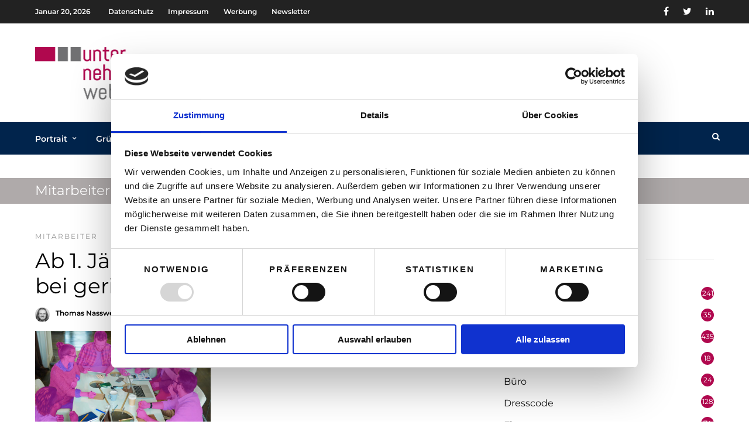

--- FILE ---
content_type: text/html; charset=UTF-8
request_url: https://www.unternehmerweb.at/category/organisation/mitarbeiter/
body_size: 19873
content:
<!DOCTYPE html>
<html lang="de" >
<head>

<link rel="profile" href="http://gmpg.org/xfn/11" />
<link rel="pingback" href="https://www.unternehmerweb.at/xmlrpc.php" />

 
<meta name='robots' content='index, follow, max-image-preview:large, max-snippet:-1, max-video-preview:-1' />

	<!-- This site is optimized with the Yoast SEO plugin v26.5 - https://yoast.com/wordpress/plugins/seo/ -->
	<title>Mitarbeiter Archives - unternehmerweb</title>
	<link rel="canonical" href="https://www.unternehmerweb.at/category/organisation/mitarbeiter/" />
	<link rel="next" href="https://www.unternehmerweb.at/category/organisation/mitarbeiter/page/2/" />
	<meta property="og:locale" content="de_DE" />
	<meta property="og:type" content="article" />
	<meta property="og:title" content="Mitarbeiter Archives - unternehmerweb" />
	<meta property="og:url" content="https://www.unternehmerweb.at/category/organisation/mitarbeiter/" />
	<meta property="og:site_name" content="unternehmerweb" />
	<meta name="twitter:card" content="summary_large_image" />
	<script type="application/ld+json" class="yoast-schema-graph">{"@context":"https://schema.org","@graph":[{"@type":"CollectionPage","@id":"https://www.unternehmerweb.at/category/organisation/mitarbeiter/","url":"https://www.unternehmerweb.at/category/organisation/mitarbeiter/","name":"Mitarbeiter Archives - unternehmerweb","isPartOf":{"@id":"https://www.unternehmerweb.at/#website"},"primaryImageOfPage":{"@id":"https://www.unternehmerweb.at/category/organisation/mitarbeiter/#primaryimage"},"image":{"@id":"https://www.unternehmerweb.at/category/organisation/mitarbeiter/#primaryimage"},"thumbnailUrl":"https://www.unternehmerweb.at/wp-content/uploads/2023/08/verkaufsgespraech.jpg","breadcrumb":{"@id":"https://www.unternehmerweb.at/category/organisation/mitarbeiter/#breadcrumb"},"inLanguage":"de"},{"@type":"ImageObject","inLanguage":"de","@id":"https://www.unternehmerweb.at/category/organisation/mitarbeiter/#primaryimage","url":"https://www.unternehmerweb.at/wp-content/uploads/2023/08/verkaufsgespraech.jpg","contentUrl":"https://www.unternehmerweb.at/wp-content/uploads/2023/08/verkaufsgespraech.jpg","width":1400,"height":957},{"@type":"BreadcrumbList","@id":"https://www.unternehmerweb.at/category/organisation/mitarbeiter/#breadcrumb","itemListElement":[{"@type":"ListItem","position":1,"name":"Organisation","item":"https://www.unternehmerweb.at/category/organisation/"},{"@type":"ListItem","position":2,"name":"Mitarbeiter"}]},{"@type":"WebSite","@id":"https://www.unternehmerweb.at/#website","url":"https://www.unternehmerweb.at/","name":"unternehmerweb","description":"Das Portal für Selbstständige und Gründer","potentialAction":[{"@type":"SearchAction","target":{"@type":"EntryPoint","urlTemplate":"https://www.unternehmerweb.at/?s={search_term_string}"},"query-input":{"@type":"PropertyValueSpecification","valueRequired":true,"valueName":"search_term_string"}}],"inLanguage":"de"}]}</script>
	<!-- / Yoast SEO plugin. -->



<link rel='dns-prefetch' href='//www.googletagmanager.com' />
<link rel="alternate" type="application/rss+xml" title="unternehmerweb &raquo; Feed" href="https://www.unternehmerweb.at/feed/" />
<link rel="alternate" type="application/rss+xml" title="unternehmerweb &raquo; Kommentar-Feed" href="https://www.unternehmerweb.at/comments/feed/" />
<meta charset="UTF-8" /><meta name="viewport" content="width=device-width, initial-scale=1, maximum-scale=1" /><meta name="format-detection" content="telephone=no"><link rel="alternate" type="application/rss+xml" title="unternehmerweb &raquo; Mitarbeiter Kategorie-Feed" href="https://www.unternehmerweb.at/category/organisation/mitarbeiter/feed/" />
<style id='wp-img-auto-sizes-contain-inline-css' type='text/css'>
img:is([sizes=auto i],[sizes^="auto," i]){contain-intrinsic-size:3000px 1500px}
/*# sourceURL=wp-img-auto-sizes-contain-inline-css */
</style>
<style id='wp-block-library-inline-css' type='text/css'>
:root{--wp-block-synced-color:#7a00df;--wp-block-synced-color--rgb:122,0,223;--wp-bound-block-color:var(--wp-block-synced-color);--wp-editor-canvas-background:#ddd;--wp-admin-theme-color:#007cba;--wp-admin-theme-color--rgb:0,124,186;--wp-admin-theme-color-darker-10:#006ba1;--wp-admin-theme-color-darker-10--rgb:0,107,160.5;--wp-admin-theme-color-darker-20:#005a87;--wp-admin-theme-color-darker-20--rgb:0,90,135;--wp-admin-border-width-focus:2px}@media (min-resolution:192dpi){:root{--wp-admin-border-width-focus:1.5px}}.wp-element-button{cursor:pointer}:root .has-very-light-gray-background-color{background-color:#eee}:root .has-very-dark-gray-background-color{background-color:#313131}:root .has-very-light-gray-color{color:#eee}:root .has-very-dark-gray-color{color:#313131}:root .has-vivid-green-cyan-to-vivid-cyan-blue-gradient-background{background:linear-gradient(135deg,#00d084,#0693e3)}:root .has-purple-crush-gradient-background{background:linear-gradient(135deg,#34e2e4,#4721fb 50%,#ab1dfe)}:root .has-hazy-dawn-gradient-background{background:linear-gradient(135deg,#faaca8,#dad0ec)}:root .has-subdued-olive-gradient-background{background:linear-gradient(135deg,#fafae1,#67a671)}:root .has-atomic-cream-gradient-background{background:linear-gradient(135deg,#fdd79a,#004a59)}:root .has-nightshade-gradient-background{background:linear-gradient(135deg,#330968,#31cdcf)}:root .has-midnight-gradient-background{background:linear-gradient(135deg,#020381,#2874fc)}:root{--wp--preset--font-size--normal:16px;--wp--preset--font-size--huge:42px}.has-regular-font-size{font-size:1em}.has-larger-font-size{font-size:2.625em}.has-normal-font-size{font-size:var(--wp--preset--font-size--normal)}.has-huge-font-size{font-size:var(--wp--preset--font-size--huge)}.has-text-align-center{text-align:center}.has-text-align-left{text-align:left}.has-text-align-right{text-align:right}.has-fit-text{white-space:nowrap!important}#end-resizable-editor-section{display:none}.aligncenter{clear:both}.items-justified-left{justify-content:flex-start}.items-justified-center{justify-content:center}.items-justified-right{justify-content:flex-end}.items-justified-space-between{justify-content:space-between}.screen-reader-text{border:0;clip-path:inset(50%);height:1px;margin:-1px;overflow:hidden;padding:0;position:absolute;width:1px;word-wrap:normal!important}.screen-reader-text:focus{background-color:#ddd;clip-path:none;color:#444;display:block;font-size:1em;height:auto;left:5px;line-height:normal;padding:15px 23px 14px;text-decoration:none;top:5px;width:auto;z-index:100000}html :where(.has-border-color){border-style:solid}html :where([style*=border-top-color]){border-top-style:solid}html :where([style*=border-right-color]){border-right-style:solid}html :where([style*=border-bottom-color]){border-bottom-style:solid}html :where([style*=border-left-color]){border-left-style:solid}html :where([style*=border-width]){border-style:solid}html :where([style*=border-top-width]){border-top-style:solid}html :where([style*=border-right-width]){border-right-style:solid}html :where([style*=border-bottom-width]){border-bottom-style:solid}html :where([style*=border-left-width]){border-left-style:solid}html :where(img[class*=wp-image-]){height:auto;max-width:100%}:where(figure){margin:0 0 1em}html :where(.is-position-sticky){--wp-admin--admin-bar--position-offset:var(--wp-admin--admin-bar--height,0px)}@media screen and (max-width:600px){html :where(.is-position-sticky){--wp-admin--admin-bar--position-offset:0px}}

/*# sourceURL=wp-block-library-inline-css */
</style><style id='global-styles-inline-css' type='text/css'>
:root{--wp--preset--aspect-ratio--square: 1;--wp--preset--aspect-ratio--4-3: 4/3;--wp--preset--aspect-ratio--3-4: 3/4;--wp--preset--aspect-ratio--3-2: 3/2;--wp--preset--aspect-ratio--2-3: 2/3;--wp--preset--aspect-ratio--16-9: 16/9;--wp--preset--aspect-ratio--9-16: 9/16;--wp--preset--color--black: #000000;--wp--preset--color--cyan-bluish-gray: #abb8c3;--wp--preset--color--white: #ffffff;--wp--preset--color--pale-pink: #f78da7;--wp--preset--color--vivid-red: #cf2e2e;--wp--preset--color--luminous-vivid-orange: #ff6900;--wp--preset--color--luminous-vivid-amber: #fcb900;--wp--preset--color--light-green-cyan: #7bdcb5;--wp--preset--color--vivid-green-cyan: #00d084;--wp--preset--color--pale-cyan-blue: #8ed1fc;--wp--preset--color--vivid-cyan-blue: #0693e3;--wp--preset--color--vivid-purple: #9b51e0;--wp--preset--gradient--vivid-cyan-blue-to-vivid-purple: linear-gradient(135deg,rgb(6,147,227) 0%,rgb(155,81,224) 100%);--wp--preset--gradient--light-green-cyan-to-vivid-green-cyan: linear-gradient(135deg,rgb(122,220,180) 0%,rgb(0,208,130) 100%);--wp--preset--gradient--luminous-vivid-amber-to-luminous-vivid-orange: linear-gradient(135deg,rgb(252,185,0) 0%,rgb(255,105,0) 100%);--wp--preset--gradient--luminous-vivid-orange-to-vivid-red: linear-gradient(135deg,rgb(255,105,0) 0%,rgb(207,46,46) 100%);--wp--preset--gradient--very-light-gray-to-cyan-bluish-gray: linear-gradient(135deg,rgb(238,238,238) 0%,rgb(169,184,195) 100%);--wp--preset--gradient--cool-to-warm-spectrum: linear-gradient(135deg,rgb(74,234,220) 0%,rgb(151,120,209) 20%,rgb(207,42,186) 40%,rgb(238,44,130) 60%,rgb(251,105,98) 80%,rgb(254,248,76) 100%);--wp--preset--gradient--blush-light-purple: linear-gradient(135deg,rgb(255,206,236) 0%,rgb(152,150,240) 100%);--wp--preset--gradient--blush-bordeaux: linear-gradient(135deg,rgb(254,205,165) 0%,rgb(254,45,45) 50%,rgb(107,0,62) 100%);--wp--preset--gradient--luminous-dusk: linear-gradient(135deg,rgb(255,203,112) 0%,rgb(199,81,192) 50%,rgb(65,88,208) 100%);--wp--preset--gradient--pale-ocean: linear-gradient(135deg,rgb(255,245,203) 0%,rgb(182,227,212) 50%,rgb(51,167,181) 100%);--wp--preset--gradient--electric-grass: linear-gradient(135deg,rgb(202,248,128) 0%,rgb(113,206,126) 100%);--wp--preset--gradient--midnight: linear-gradient(135deg,rgb(2,3,129) 0%,rgb(40,116,252) 100%);--wp--preset--font-size--small: 13px;--wp--preset--font-size--medium: 20px;--wp--preset--font-size--large: 36px;--wp--preset--font-size--x-large: 42px;--wp--preset--spacing--20: 0.44rem;--wp--preset--spacing--30: 0.67rem;--wp--preset--spacing--40: 1rem;--wp--preset--spacing--50: 1.5rem;--wp--preset--spacing--60: 2.25rem;--wp--preset--spacing--70: 3.38rem;--wp--preset--spacing--80: 5.06rem;--wp--preset--shadow--natural: 6px 6px 9px rgba(0, 0, 0, 0.2);--wp--preset--shadow--deep: 12px 12px 50px rgba(0, 0, 0, 0.4);--wp--preset--shadow--sharp: 6px 6px 0px rgba(0, 0, 0, 0.2);--wp--preset--shadow--outlined: 6px 6px 0px -3px rgb(255, 255, 255), 6px 6px rgb(0, 0, 0);--wp--preset--shadow--crisp: 6px 6px 0px rgb(0, 0, 0);}:where(.is-layout-flex){gap: 0.5em;}:where(.is-layout-grid){gap: 0.5em;}body .is-layout-flex{display: flex;}.is-layout-flex{flex-wrap: wrap;align-items: center;}.is-layout-flex > :is(*, div){margin: 0;}body .is-layout-grid{display: grid;}.is-layout-grid > :is(*, div){margin: 0;}:where(.wp-block-columns.is-layout-flex){gap: 2em;}:where(.wp-block-columns.is-layout-grid){gap: 2em;}:where(.wp-block-post-template.is-layout-flex){gap: 1.25em;}:where(.wp-block-post-template.is-layout-grid){gap: 1.25em;}.has-black-color{color: var(--wp--preset--color--black) !important;}.has-cyan-bluish-gray-color{color: var(--wp--preset--color--cyan-bluish-gray) !important;}.has-white-color{color: var(--wp--preset--color--white) !important;}.has-pale-pink-color{color: var(--wp--preset--color--pale-pink) !important;}.has-vivid-red-color{color: var(--wp--preset--color--vivid-red) !important;}.has-luminous-vivid-orange-color{color: var(--wp--preset--color--luminous-vivid-orange) !important;}.has-luminous-vivid-amber-color{color: var(--wp--preset--color--luminous-vivid-amber) !important;}.has-light-green-cyan-color{color: var(--wp--preset--color--light-green-cyan) !important;}.has-vivid-green-cyan-color{color: var(--wp--preset--color--vivid-green-cyan) !important;}.has-pale-cyan-blue-color{color: var(--wp--preset--color--pale-cyan-blue) !important;}.has-vivid-cyan-blue-color{color: var(--wp--preset--color--vivid-cyan-blue) !important;}.has-vivid-purple-color{color: var(--wp--preset--color--vivid-purple) !important;}.has-black-background-color{background-color: var(--wp--preset--color--black) !important;}.has-cyan-bluish-gray-background-color{background-color: var(--wp--preset--color--cyan-bluish-gray) !important;}.has-white-background-color{background-color: var(--wp--preset--color--white) !important;}.has-pale-pink-background-color{background-color: var(--wp--preset--color--pale-pink) !important;}.has-vivid-red-background-color{background-color: var(--wp--preset--color--vivid-red) !important;}.has-luminous-vivid-orange-background-color{background-color: var(--wp--preset--color--luminous-vivid-orange) !important;}.has-luminous-vivid-amber-background-color{background-color: var(--wp--preset--color--luminous-vivid-amber) !important;}.has-light-green-cyan-background-color{background-color: var(--wp--preset--color--light-green-cyan) !important;}.has-vivid-green-cyan-background-color{background-color: var(--wp--preset--color--vivid-green-cyan) !important;}.has-pale-cyan-blue-background-color{background-color: var(--wp--preset--color--pale-cyan-blue) !important;}.has-vivid-cyan-blue-background-color{background-color: var(--wp--preset--color--vivid-cyan-blue) !important;}.has-vivid-purple-background-color{background-color: var(--wp--preset--color--vivid-purple) !important;}.has-black-border-color{border-color: var(--wp--preset--color--black) !important;}.has-cyan-bluish-gray-border-color{border-color: var(--wp--preset--color--cyan-bluish-gray) !important;}.has-white-border-color{border-color: var(--wp--preset--color--white) !important;}.has-pale-pink-border-color{border-color: var(--wp--preset--color--pale-pink) !important;}.has-vivid-red-border-color{border-color: var(--wp--preset--color--vivid-red) !important;}.has-luminous-vivid-orange-border-color{border-color: var(--wp--preset--color--luminous-vivid-orange) !important;}.has-luminous-vivid-amber-border-color{border-color: var(--wp--preset--color--luminous-vivid-amber) !important;}.has-light-green-cyan-border-color{border-color: var(--wp--preset--color--light-green-cyan) !important;}.has-vivid-green-cyan-border-color{border-color: var(--wp--preset--color--vivid-green-cyan) !important;}.has-pale-cyan-blue-border-color{border-color: var(--wp--preset--color--pale-cyan-blue) !important;}.has-vivid-cyan-blue-border-color{border-color: var(--wp--preset--color--vivid-cyan-blue) !important;}.has-vivid-purple-border-color{border-color: var(--wp--preset--color--vivid-purple) !important;}.has-vivid-cyan-blue-to-vivid-purple-gradient-background{background: var(--wp--preset--gradient--vivid-cyan-blue-to-vivid-purple) !important;}.has-light-green-cyan-to-vivid-green-cyan-gradient-background{background: var(--wp--preset--gradient--light-green-cyan-to-vivid-green-cyan) !important;}.has-luminous-vivid-amber-to-luminous-vivid-orange-gradient-background{background: var(--wp--preset--gradient--luminous-vivid-amber-to-luminous-vivid-orange) !important;}.has-luminous-vivid-orange-to-vivid-red-gradient-background{background: var(--wp--preset--gradient--luminous-vivid-orange-to-vivid-red) !important;}.has-very-light-gray-to-cyan-bluish-gray-gradient-background{background: var(--wp--preset--gradient--very-light-gray-to-cyan-bluish-gray) !important;}.has-cool-to-warm-spectrum-gradient-background{background: var(--wp--preset--gradient--cool-to-warm-spectrum) !important;}.has-blush-light-purple-gradient-background{background: var(--wp--preset--gradient--blush-light-purple) !important;}.has-blush-bordeaux-gradient-background{background: var(--wp--preset--gradient--blush-bordeaux) !important;}.has-luminous-dusk-gradient-background{background: var(--wp--preset--gradient--luminous-dusk) !important;}.has-pale-ocean-gradient-background{background: var(--wp--preset--gradient--pale-ocean) !important;}.has-electric-grass-gradient-background{background: var(--wp--preset--gradient--electric-grass) !important;}.has-midnight-gradient-background{background: var(--wp--preset--gradient--midnight) !important;}.has-small-font-size{font-size: var(--wp--preset--font-size--small) !important;}.has-medium-font-size{font-size: var(--wp--preset--font-size--medium) !important;}.has-large-font-size{font-size: var(--wp--preset--font-size--large) !important;}.has-x-large-font-size{font-size: var(--wp--preset--font-size--x-large) !important;}
/*# sourceURL=global-styles-inline-css */
</style>

<style id='classic-theme-styles-inline-css' type='text/css'>
/*! This file is auto-generated */
.wp-block-button__link{color:#fff;background-color:#32373c;border-radius:9999px;box-shadow:none;text-decoration:none;padding:calc(.667em + 2px) calc(1.333em + 2px);font-size:1.125em}.wp-block-file__button{background:#32373c;color:#fff;text-decoration:none}
/*# sourceURL=/wp-includes/css/classic-themes.min.css */
</style>
<link rel='stylesheet' id='ppress-frontend-css' href='https://www.unternehmerweb.at/wp-content/plugins/wp-user-avatar/assets/css/frontend.min.css' type='text/css' media='all' />
<link rel='stylesheet' id='ppress-flatpickr-css' href='https://www.unternehmerweb.at/wp-content/plugins/wp-user-avatar/assets/flatpickr/flatpickr.min.css' type='text/css' media='all' />
<link rel='stylesheet' id='ppress-select2-css' href='https://www.unternehmerweb.at/wp-content/plugins/wp-user-avatar/assets/select2/select2.min.css' type='text/css' media='all' />
<link rel='stylesheet' id='parent-style-css' href='https://www.unternehmerweb.at/wp-content/themes/grandnews/style.css' type='text/css' media='all' />
<link rel='stylesheet' id='grandnews-reset-css-css' href='https://www.unternehmerweb.at/wp-content/themes/grandnews/css/reset.css' type='text/css' media='all' />
<link rel='stylesheet' id='grandnews-wordpress-css-css' href='https://www.unternehmerweb.at/wp-content/themes/grandnews/css/wordpress.css' type='text/css' media='all' />
<link rel='stylesheet' id='grandnews-animation-css' href='https://www.unternehmerweb.at/wp-content/themes/grandnews/css/animation.css' type='text/css' media='all' />
<link rel='stylesheet' id='ilightbox-css' href='https://www.unternehmerweb.at/wp-content/themes/grandnews/css/ilightbox/ilightbox.css' type='text/css' media='all' />
<link rel='stylesheet' id='jquery-ui-css' href='https://www.unternehmerweb.at/wp-content/themes/grandnews/css/jqueryui/custom.css' type='text/css' media='all' />
<link rel='stylesheet' id='flexslider-css' href='https://www.unternehmerweb.at/wp-content/themes/grandnews/js/flexslider/flexslider.css' type='text/css' media='all' />
<link rel='stylesheet' id='tooltipster-css' href='https://www.unternehmerweb.at/wp-content/themes/grandnews/css/tooltipster.css' type='text/css' media='all' />
<link rel='stylesheet' id='grandnews-screen-css-css' href='https://www.unternehmerweb.at/wp-content/themes/grandnews/css/screen.css' type='text/css' media='all' />
<link rel='stylesheet' id='grandnews-custom-menu-css-css' href='https://www.unternehmerweb.at/wp-content/themes/grandnews/css/menu/left-fullwidth.css' type='text/css' media='all' />
<link rel='stylesheet' id='fontawesome-css' href='https://www.unternehmerweb.at/wp-content/themes/grandnews/css/font-awesome.min.css' type='text/css' media='all' />
<link rel='stylesheet' id='grandnews-childtheme-css-css' href='https://www.unternehmerweb.at/wp-content/themes/grandnews-child/style.css' type='text/css' media='all' />
<link rel='stylesheet' id='kirki_google_fonts-css' href='//www.unternehmerweb.at/wp-content/uploads/omgf/kirki_google_fonts/kirki_google_fonts.css?ver=1661334632' type='text/css' media='all' />
<link rel='stylesheet' id='kirki-styles-global-css' href='https://www.unternehmerweb.at/wp-content/themes/grandnews/modules/kirki/assets/css/kirki-styles.css' type='text/css' media='all' />
<style id='kirki-styles-global-inline-css' type='text/css'>
body, input[type=text], input[type=email], input[type=url], input[type=password], textarea, input[type=tel]{font-family:Montserrat, Helvetica, Arial, sans-serif;}body{font-size:16px;}h1, h2, h3, h4, h5, h6, h7, blockquote{font-family:Montserrat, Helvetica, Arial, sans-serif;}h1, h2, h3, h4, h5, h6, h7{font-weight:500;}h1{font-size:23px;}h2{font-size:22px;}h3{font-size:18px;}h4{font-size:16px;}h5{font-size:18px;}h6{font-size:16px;}.header_cart_wrapper .cart_count, .post_img .post_icon_circle, .ppb_blog_half_content_slider .slides li .slider_image .post_icon_circle, #post_info_bar #post_indicator, .post_circle_thumb .post_number, .post_category_tag a, .post_category_tag span, .newsticker_label, .sk-cube-grid .sk-cube, .ppb_blog_video .one.div_wrapper .post_icon_circle, .ppb_blog_random .one_fifth_bg .content_link, .Grand_News_Category ul li .category_count, .ppb_blog_grid_with_posts .one_third.last .post_img .now_playing{background:#b0084e;}.read_next_wrapper:before, .read_next_wrapper .post_content .read_next_label, .social_share_counter_number{color:#b0084e;}ul.post_filter li a.selected{border-color:#b0084e;}body, #gallery_lightbox h2, .slider_wrapper .gallery_image_caption h2, .post_info a{color:#000000;}::selection{background-color:#000000;}a{color:#b0004d;}a:hover, a:active{color:#b0084e;}h1, h2, h3, h4, h5, pre, code, tt, blockquote, .post_header h5 a, .post_header h2 a, .post_header h3 a, .post_header.grid h6 a, .post_header.fullwidth h4 a, .post_header h5 a, .newsticker li a, blockquote, .site_loading_logo_item i, .subscribe_tagline, .post_info_author a, #post_info_bar #post_info_share, #post_info_bar #post_info_comment, .readmore, .post_info_comment a, .post_info_comment, .post_info_view, .woocommerce .woocommerce-ordering select, .woocommerce #page_content_wrapper a.button, .woocommerce.columns-4 ul.products li.product a.add_to_cart_button, .woocommerce.columns-4 ul.products li.product a.add_to_cart_button:hover, .ui-accordion .ui-accordion-header a, .tabs .ui-state-active a, body.woocommerce div.product .woocommerce-tabs ul.tabs li.active a, body.woocommerce-page div.product .woocommerce-tabs ul.tabs li.active a, body.woocommerce #content div.product .woocommerce-tabs ul.tabs li.active a, body.woocommerce-page #content div.product .woocommerce-tabs ul.tabs li.active a, .woocommerce div.product .woocommerce-tabs ul.tabs li a, .post_pagination a, .post_pagination a:hover, .post_pagination a:active, .post_related strong a, .pagination a, ul.post_filter li a, .read_next_wrapper .post_content .next_post_title h3 a, .author_social li a{color:#000000;}#social_share_wrapper, hr, #social_share_wrapper, .post.type-post, .comment .right, .widget_tag_cloud div a, .meta-tags a, .tag_cloud a, #footer, #post_more_wrapper, #page_content_wrapper .inner .sidebar_wrapper ul.sidebar_widget li.widget_nav_menu ul.menu li.current-menu-item a, .page_content_wrapper .inner .sidebar_wrapper ul.sidebar_widget li.widget_nav_menu ul.menu li.current-menu-item a, #autocomplete, #nav_wrapper, #page_content_wrapper .sidebar .content .sidebar_widget li h2.widgettitle:before, .top_bar.scroll, .read_next_wrapper, #menu_wrapper .nav ul li.catmenu > .catmenu_wrapper, #menu_wrapper div .nav li.catmenu > .catmenu_wrapper, , .woocommerce ul.products li.product, .woocommerce-page ul.products li.product, .woocommerce ul.products li.product .price, .woocommerce-page ul.products li.product .price, #page_content_wrapper .inner .sidebar_content, #page_content_wrapper .inner .sidebar_content.left_sidebar, .ajax_close, .ajax_next, .ajax_prev, .portfolio_next, .portfolio_prev, .portfolio_next_prev_wrapper.video .portfolio_prev, .portfolio_next_prev_wrapper.video .portfolio_next, .separated, .blog_next_prev_wrapper, #post_more_wrapper h5, #ajax_portfolio_wrapper.hidding, #ajax_portfolio_wrapper.visible, .tabs.vertical .ui-tabs-panel, .woocommerce div.product .woocommerce-tabs ul.tabs li, .woocommerce #content div.product .woocommerce-tabs ul.tabs li, .woocommerce-page div.product .woocommerce-tabs ul.tabs li, .woocommerce-page #content div.product .woocommerce-tabs ul.tabs li, .woocommerce div.product .woocommerce-tabs .panel, .woocommerce-page div.product .woocommerce-tabs .panel, .woocommerce #content div.product .woocommerce-tabs .panel, .woocommerce-page #content div.product .woocommerce-tabs .panel, .woocommerce table.shop_table, .woocommerce-page table.shop_table, table tr td, .woocommerce .cart-collaterals .cart_totals, .woocommerce-page .cart-collaterals .cart_totals, .woocommerce .cart-collaterals .shipping_calculator, .woocommerce-page .cart-collaterals .shipping_calculator, .woocommerce .cart-collaterals .cart_totals tr td, .woocommerce .cart-collaterals .cart_totals tr th, .woocommerce-page .cart-collaterals .cart_totals tr td, .woocommerce-page .cart-collaterals .cart_totals tr th, table tr th, .woocommerce #payment, .woocommerce-page #payment, .woocommerce #payment ul.payment_methods li, .woocommerce-page #payment ul.payment_methods li, .woocommerce #payment div.form-row, .woocommerce-page #payment div.form-row, .ui-tabs li:first-child, .ui-tabs .ui-tabs-nav li, .ui-tabs.vertical .ui-tabs-nav li, .ui-tabs.vertical.right .ui-tabs-nav li.ui-state-active, .ui-tabs.vertical .ui-tabs-nav li:last-child, #page_content_wrapper .inner .sidebar_wrapper ul.sidebar_widget li.widget_nav_menu ul.menu li.current-menu-item a, .page_content_wrapper .inner .sidebar_wrapper ul.sidebar_widget li.widget_nav_menu ul.menu li.current-menu-item a, .pricing_wrapper, .pricing_wrapper li, .ui-accordion .ui-accordion-header, .ui-accordion .ui-accordion-content, #page_content_wrapper .sidebar .content .sidebar_widget li h2.widgettitle:before, h2.widgettitle:before, #autocomplete, .ppb_blog_minimal .one_third_bg, #page_content_wrapper .sidebar .content .sidebar_widget li h2.widgettitle, h2.widgettitle, h5.event_title, .tabs .ui-tabs-panel, .ui-tabs .ui-tabs-nav li, .ui-tabs li:first-child, .ui-tabs.vertical .ui-tabs-nav li:last-child, .woocommerce .woocommerce-ordering select, .woocommerce div.product .woocommerce-tabs ul.tabs li.active, .woocommerce-page div.product .woocommerce-tabs ul.tabs li.active, .woocommerce #content div.product .woocommerce-tabs ul.tabs li.active, .woocommerce-page #content div.product .woocommerce-tabs ul.tabs li.active, .woocommerce-page table.cart th, table.shop_table thead tr th, #page_caption, #nav_wrapper, .header_style_wrapper .top_bar{border-color:#01244c;}input[type=text], input[type=password], input[type=email], input[type=url], textarea, input[type=tel]{background-color:#ffffff;color:#111111;border-color:#01244c;}input[type=text]:focus, input[type=password]:focus, input[type=email]:focus, input[type=url]:focus, textarea:focus, input[type=tel]:focus{border-color:#01244c;}input[type=submit], input[type=button], a.button, .button, .woocommerce .page_slider a.button, a.button.fullwidth, .woocommerce-page div.product form.cart .button, .woocommerce #respond input#submit.alt, .woocommerce a.button.alt, .woocommerce button.button.alt, .woocommerce input.button.alt{font-family:Montserrat, Helvetica, Arial, sans-serif;}input[type=submit], input[type=button], a.button, .button, .woocommerce .footer_bar .button, .woocommerce .footer_bar .button:hover, .woocommerce-page div.product form.cart .button, .woocommerce #respond input#submit.alt, .woocommerce a.button.alt, .woocommerce button.button.alt, .woocommerce input.button.alt{background-color:#b0084e;color:#ffffff;border-color:#b0084e;}.frame_top, .frame_bottom, .frame_left, .frame_right{background:#222222;}#menu_wrapper .nav ul li a, #menu_wrapper div .nav li > a{font-family:Montserrat, Helvetica, Arial, sans-serif;font-size:14px;letter-spacing:0px;text-transform:none;}#menu_wrapper .nav ul li a, #menu_wrapper div .nav li > a, .mobile_main_nav li a, #sub_menu li a{font-weight:600;}#menu_wrapper .nav ul li a, #menu_wrapper div .nav li > a, .header_cart_wrapper a, #search_icon, #page_share{color:#ffffff;}#mobile_nav_icon{border-color:#ffffff;}#menu_wrapper .nav ul li a.hover, #menu_wrapper .nav ul li a:hover, #menu_wrapper div .nav li a.hover, #menu_wrapper div .nav li a:hover, #menu_wrapper div .nav > li.current-menu-item > a, #menu_wrapper div .nav > li.current-menu-parent > a, #menu_wrapper div .nav > li.current-menu-ancestor > a{color:#ffffff;}#menu_wrapper div .nav > li.current-menu-item > a, #menu_wrapper div .nav > li.current-menu-parent > a, #menu_wrapper div .nav > li.current-menu-ancestor > a{color:#b5b5b5;}.header_style_wrapper .top_bar, #nav_wrapper{border-color:#e1e1e1;}#nav_wrapper, body.left_align .top_bar{background-color:#01244c;}#menu_wrapper .nav ul li ul li a, #menu_wrapper div .nav li ul li a, #menu_wrapper div .nav li.current-menu-parent ul li a{font-size:12px;font-weight:600;letter-spacing:0px;text-transform:none;color:#111111;}#menu_wrapper .nav ul li ul li a:hover, #menu_wrapper div .nav li ul li a:hover, #menu_wrapper div .nav li.current-menu-parent ul li a, #menu_wrapper div .nav li.current-menu-parent ul li a:hover, #menu_wrapper .nav ul li.megamenu ul li ul li a:hover, #menu_wrapper div .nav li.megamenu ul li ul li a:hover, #menu_wrapper .nav ul li.megamenu ul li ul li a:active, #menu_wrapper div .nav li.megamenu ul li ul li a:active{color:#111111;}#menu_wrapper .nav ul li ul li a:hover, #menu_wrapper div .nav li ul li a:hover, #menu_wrapper div .nav li.current-menu-parent ul li a:hover, #menu_wrapper .nav ul li.megamenu ul li ul li a:hover, #menu_wrapper div .nav li.megamenu ul li ul li a:hover, #menu_wrapper .nav ul li.megamenu ul li ul li a:active, #menu_wrapper div .nav li.megamenu ul li ul li a:active{background:#f2f2f2;}#menu_wrapper .nav ul li ul, #menu_wrapper div .nav li ul{background:#ffffff;}#menu_wrapper .nav ul li ul, #menu_wrapper div .nav li ul, #menu_wrapper .nav ul li ul li a, #menu_wrapper div .nav li ul li a, #menu_wrapper div .nav li.current-menu-parent ul li a{border-color:#e1e1e1;}#menu_wrapper div .nav li.megamenu ul li > a, #menu_wrapper div .nav li.megamenu ul li > a:hover, #menu_wrapper div .nav li.megamenu ul li > a:active{color:#111111;}#menu_wrapper div .nav li.megamenu ul li{border-color:#eeeeee;}.above_top_bar{background:#222222;}.above_top_bar .today_time, #top_menu li a, .above_top_bar .social_wrapper ul li a, .above_top_bar .social_wrapper ul li a:hover, .above_top_bar .social_wrapper ul li a:active{color:#ffffff;}.mobile_menu_wrapper{background-color:#ffffff;}.mobile_main_nav li a, #sub_menu li a{font-family:Montserrat, Helvetica, Arial, sans-serif;font-size:14px;text-transform:none;letter-spacing:0px;}.mobile_main_nav li a, #sub_menu li a, .mobile_menu_wrapper .sidebar_wrapper a, .mobile_menu_wrapper .sidebar_wrapper, #close_mobile_menu i, .mobile_menu_wrapper .sidebar_wrapper h2.widgettitle{color:#444444;}#close_mobile_menu_button{background-color:#444444;}#page_caption, #page_caption h1 span{background-color:#afaaaa;}#page_caption{padding-top:7px;padding-bottom:7px;}#page_caption h1{font-size:23px;}#page_caption h1, .post_caption h1{font-weight:400;text-transform:none;letter-spacing:0px;color:#ffffff;}#page_caption .page_title_wrapper, .page_title_wrapper{text-align:left;}#page_caption.hasbg{height:20vh;}.page_tagline{color:#111111;font-size:15px;font-weight:400;letter-spacing:0px;text-transform:none;}#page_content_wrapper .sidebar .content .sidebar_widget li h2.widgettitle, h2.widgettitle, h5.widgettitle, .single_subtitle{font-family:Montserrat, Helvetica, Arial, sans-serif;font-size:16px;font-weight:500;letter-spacing:0px;text-transform:none;}#page_content_wrapper .inner .sidebar_wrapper .sidebar .content, .page_content_wrapper .inner .sidebar_wrapper .sidebar .content{color:#444444;}#page_content_wrapper .inner .sidebar_wrapper a, .page_content_wrapper .inner .sidebar_wrapper a{color:#111111;}#page_content_wrapper .inner .sidebar_wrapper a:hover, #page_content_wrapper .inner .sidebar_wrapper a:active, .page_content_wrapper .inner .sidebar_wrapper a:hover, .page_content_wrapper .inner .sidebar_wrapper a:active{color:#b0084e;}#page_content_wrapper .sidebar .content .sidebar_widget li h2.widgettitle, h2.widgettitle, h5.widgettitle{color:#222222;}#footer_mailchimp_subscription{background-color:#f2f2f2;}.footer_bar{background-color:#01244c;}#footer, #copyright{color:#cccccc;}#copyright a, #copyright a:active, #footer a, #footer a:active, #footer .sidebar_widget li h2.widgettitle{color:#ffffff;}#copyright a:hover, #footer a:hover, .social_wrapper ul li a:hover{color:#ffffff;}.footer_bar_wrapper, .footer_bar{border-color:#333333;}#footer .widget_tag_cloud div a{background:#333333;}.footer_bar_wrapper .social_wrapper ul li a{color:#ffffff;}#page_content_wrapper .inner .sidebar_content.full_width.blog_f, body.single-post #page_content_wrapper .inner .sidebar_content.full_width{width:100%;}.post_header:not(.single) h5, body.single-post .post_header_title h1, #post_featured_slider li .slider_image .slide_post h2, #autocomplete li strong, .post_related strong, #footer ul.sidebar_widget .posts.blog li a, #post_info_bar .post_info .post_info_title, .post_header h2, .newsticker li a, .ppb_blog_fullwidth_slider ul.slides li .slider_image .slider_post_title h2, #menu_wrapper div .nav li.catmenu2 > .catmenu_wrapper .one_third h6, .catmenu_wrapper .one_fifth h6, #autocomplete a h6, #page_content_wrapper .posts.blog li a, .page_content_wrapper .posts.blog li a, #menu_wrapper div .nav li.catmenu2 > .catmenu_wrapper a.post_title{font-family:Montserrat, Helvetica, Arial, sans-serif;text-transform:none;font-weight:400;letter-spacing:0px;}
/*# sourceURL=kirki-styles-global-inline-css */
</style>
<link rel='stylesheet' id='grandnews-script-responsive-css-css' href='https://www.unternehmerweb.at/wp-content/themes/grandnews/css/grid.css' type='text/css' media='all' />
<link rel='stylesheet' id='grandnews-custom-menu-responsive-css-css' href='https://www.unternehmerweb.at/wp-content/themes/grandnews/css/menu/left-fullwidth-grid.css' type='text/css' media='all' />
<link rel='stylesheet' id='grandnews-script-custom-css-css' href='https://www.unternehmerweb.at/wp-admin/admin-ajax.php?action=grandnews_custom_css' type='text/css' media='all' />
<script type="text/javascript" src="https://www.unternehmerweb.at/wp-includes/js/jquery/jquery.min.js" id="jquery-core-js"></script>
<script type="text/javascript" src="https://www.unternehmerweb.at/wp-includes/js/jquery/jquery-migrate.min.js" id="jquery-migrate-js"></script>
<script type="text/javascript" src="https://www.unternehmerweb.at/wp-content/plugins/wp-user-avatar/assets/flatpickr/flatpickr.min.js" id="ppress-flatpickr-js"></script>
<script type="text/javascript" src="https://www.unternehmerweb.at/wp-content/plugins/wp-user-avatar/assets/select2/select2.min.js" id="ppress-select2-js"></script>
<link rel="EditURI" type="application/rsd+xml" title="RSD" href="https://www.unternehmerweb.at/xmlrpc.php?rsd" />
<meta name="generator" content="WordPress 6.9" />
<meta name="generator" content="Site Kit by Google 1.167.0" /><!-- MARKETINGLIVE.EVENTS API -->
<script>
/**
* MARKETINGLIVE.EVENTS API (powered by eventOn)
* @version  0.1
*/
(function ($, undefined) {
  $.fn.evoCalendar = function(opt) {

    var defaults = {
      api:          '',
      calendar_url: '',
      new_window:   '',
      _action:      '',
      loading_text: 'Loading Calendar...'
    };
    var options = $.extend({}, defaults, opt);
    if(options.api === undefined) return;
    var $el = this;

    $el.html( options.loading_text);

    $.getJSON( options.api, function( data ) {
      $el.html('<style type="text/css">'+ data.styles +'</style>');
      $el.append(data.html);
    });

    // click on events
    $el.on('click', 'a.desc_trig', function() {
      OBJ = $(this);
      var url = (options.calendar_url == '')?
      OBJ.closest('.eventon_list_event').find('.evo_event_schema').find('a').attr('href'):
      options.calendar_url;
      var open = (options.new_window === undefined || options.new_window == false)? '_self':'_blank';
      if(url!== undefined && url!='') window.open(url, open);
      return false;
    });
  };
}(jQuery));
</script>
<script type='text/javascript'>
jQuery(document).ready(function($){
  $('#eventoncontent').evoCalendar({
    api: 'https://marketinglive.events/wp-json/eventon/calendar?event_type_2=198&number_of_months=3&event_count=3&show_et_ft_img=yes&hide_mult_occur=yes',
    new_window: true,
    loading_text: 'Lade...',
  });
});
</script>
<!-- End MARKETINGLIVE.EVENTS API -->

<!-- Durch Site Kit hinzugefügte Google AdSense Metatags -->
<meta name="google-adsense-platform-account" content="ca-host-pub-2644536267352236">
<meta name="google-adsense-platform-domain" content="sitekit.withgoogle.com">
<!-- Beende durch Site Kit hinzugefügte Google AdSense Metatags -->

<!-- Von Site Kit hinzugefügtes Google-Tag-Manager-Snippet -->
<script type="text/javascript">
/* <![CDATA[ */

			( function( w, d, s, l, i ) {
				w[l] = w[l] || [];
				w[l].push( {'gtm.start': new Date().getTime(), event: 'gtm.js'} );
				var f = d.getElementsByTagName( s )[0],
					j = d.createElement( s ), dl = l != 'dataLayer' ? '&l=' + l : '';
				j.async = true;
				j.src = 'https://www.googletagmanager.com/gtm.js?id=' + i + dl;
				f.parentNode.insertBefore( j, f );
			} )( window, document, 'script', 'dataLayer', 'GTM-MXPDJ73' );
			
/* ]]> */
</script>

<!-- Ende des von Site Kit hinzugefügten Google-Tag-Manager-Snippets -->
<link rel="icon" href="https://www.unternehmerweb.at/wp-content/uploads/2019/06/cropped-favicon-32x32.jpg" sizes="32x32" />
<link rel="icon" href="https://www.unternehmerweb.at/wp-content/uploads/2019/06/cropped-favicon-192x192.jpg" sizes="192x192" />
<link rel="apple-touch-icon" href="https://www.unternehmerweb.at/wp-content/uploads/2019/06/cropped-favicon-180x180.jpg" />
<meta name="msapplication-TileImage" content="https://www.unternehmerweb.at/wp-content/uploads/2019/06/cropped-favicon-270x270.jpg" />
		<style type="text/css" id="wp-custom-css">
			.archive #page_content_wrapper .inner .sidebar_content .post_img img {max-width:300px;}

@media only screen and (max-width: 759px) {
.header_style_wrapper .social_wrapper {display:none;}
}

.newsticker_label {display:none}

.newsticker li::before { content: "Portrait:"; background-color:#999; color:#fff;padding:4px;margin-right:5px;}

.post_share_center {
	text-align: left;
}
.social_share_button_wrapper ul li a {
    line-height: inherit;
    height: inherit;
}

.post_header.mixed {
    margin-bottom: 0px;
}

.cr_page {
	width: inherit !important;
	max-width: 400px;
}

.questions blockquote {
	text-align: left;
	line-height: 1.4;
	font-size: 21px;
}

@media screen and (max-width:768px) {
	#wrapper {
		padding-top: 207px;
	}
}

#wrapper {
  padding-top: 265px;
}

.page_tagline {
  margin-top: 10px;
}

@media screen and (max-width:768px) {
  .notmobile {
      display: none;
  }
}

@media only screen and (max-width: 767px) {
	.mobile_menu_wrapper {
		width: 360px;	
	}
	.page_content_wrapper {
		padding: 0;
	}
}

.ppb_header.withbg hr.title_break {
	display: none;
}
.ajde_evcal_calendar.evoapi #evcal_list {
	border: none !important;
}
.ajde_evcal_calendar.evoapi .eventon_list_event {
	border: none !important;
}
.ajde_evcal_calendar.evoapi .desc_trig_outter {
	border: none !important;
}
.ajde_evcal_calendar.evoapi  a.evcal_list_a {
	border-color: #b0084e!important;
}

.ads_label {
	display: none;

}
		</style>
		</head>

<body class="archive category category-mitarbeiter category-40 wp-theme-grandnews wp-child-theme-grandnews-child left_fullwidth">

		<input type="hidden" id="pp_enable_right_click" name="pp_enable_right_click" value=""/>
	<input type="hidden" id="pp_enable_dragging" name="pp_enable_dragging" value=""/>
	<input type="hidden" id="pp_image_path" name="pp_image_path" value="https://www.unternehmerweb.at/wp-content/themes/grandnews/images/"/>
	<input type="hidden" id="pp_homepage_url" name="pp_homepage_url" value="https://www.unternehmerweb.at/"/>
	<input type="hidden" id="pp_ajax_search" name="pp_ajax_search" value="1"/>
	<input type="hidden" id="pp_fixed_menu" name="pp_fixed_menu" value="1"/>
	<input type="hidden" id="tg_sidebar_sticky" name="tg_sidebar_sticky" value=""/>
	<input type="hidden" id="pp_topbar" name="pp_topbar" value="1"/>
	<input type="hidden" id="pp_page_title_img_blur" name="pp_page_title_img_blur" value=""/>
	<input type="hidden" id="tg_blog_slider_layout" name="tg_blog_slider_layout" value=""/>
	<input type="hidden" id="pp_back" name="pp_back" value="Back"/>
	<input type="hidden" id="tg_lightbox_skin" name="tg_lightbox_skin" value="metro-white"/>
	<input type="hidden" id="tg_lightbox_thumbnails" name="tg_lightbox_thumbnails" value="horizontal"/>
	<input type="hidden" id="tg_lightbox_opacity" name="tg_lightbox_opacity" value="0.95"/>
	<input type="hidden" id="tg_enable_lazy" name="tg_enable_lazy" value="1"/>
	
		<input type="hidden" id="pp_footer_style" name="pp_footer_style" value="2"/>
	
	<!-- Begin mobile menu -->
	<a id="close_mobile_menu" href="javascript:;"></a>
	<div class="mobile_menu_wrapper">
		<a id="close_mobile_menu_button" href="javascript:;"><i class="fa fa-close"></i></a>
	
	    <div class="menu-main-container"><ul id="mobile_main_menu" class="mobile_main_nav"><li id="menu-item-18243" class="menu-item menu-item-type-taxonomy menu-item-object-category menu-item-has-children menu-item-18243"><a href="https://www.unternehmerweb.at/category/portrait/" data-cat="135">Portrait</a>
<ul class="sub-menu">
	<li id="menu-item-18301" class="menu-item menu-item-type-taxonomy menu-item-object-category menu-item-18301"><a href="https://www.unternehmerweb.at/category/portrait/" data-cat="135">Übersicht</a></li>
	<li id="menu-item-18037" class="menu-item menu-item-type-post_type menu-item-object-post menu-item-18037"><a href="https://www.unternehmerweb.at/allgemein/machen-sie-mit-unternehmerinnen-im-portrait/">Machen Sie mit – UnternehmerInnen im Portrait!</a></li>
</ul>
</li>
<li id="menu-item-13329" class="menu-item menu-item-type-taxonomy menu-item-object-category menu-item-has-children menu-item-13329"><a href="https://www.unternehmerweb.at/category/gruenden/" data-cat="2">Gründen</a>
<ul class="sub-menu">
	<li id="menu-item-18547" class="menu-item menu-item-type-taxonomy menu-item-object-category menu-item-18547"><a href="https://www.unternehmerweb.at/category/gruenden/" data-cat="2">Übersicht</a></li>
</ul>
</li>
<li id="menu-item-13330" class="menu-item menu-item-type-taxonomy menu-item-object-category menu-item-has-children menu-item-13330"><a href="https://www.unternehmerweb.at/category/marketing/" data-cat="8">Marketing</a>
<ul class="sub-menu">
	<li id="menu-item-18548" class="menu-item menu-item-type-taxonomy menu-item-object-category menu-item-18548"><a href="https://www.unternehmerweb.at/category/marketing/" data-cat="8">Übersicht</a></li>
	<li id="menu-item-16084" class="menu-item menu-item-type-taxonomy menu-item-object-category menu-item-16084"><a href="https://www.unternehmerweb.at/category/marketing/dresscode/" data-cat="26">Dresscode</a></li>
	<li id="menu-item-16085" class="menu-item menu-item-type-taxonomy menu-item-object-category menu-item-16085"><a href="https://www.unternehmerweb.at/category/marketing/gesundheit/" data-cat="36">Gesundheit</a></li>
	<li id="menu-item-16086" class="menu-item menu-item-type-taxonomy menu-item-object-category menu-item-16086"><a href="https://www.unternehmerweb.at/category/marketing/kommunikation/" data-cat="6">Kommunikation</a></li>
	<li id="menu-item-16087" class="menu-item menu-item-type-taxonomy menu-item-object-category menu-item-16087"><a href="https://www.unternehmerweb.at/category/marketing/soziologie/" data-cat="13">Soziologie</a></li>
	<li id="menu-item-16088" class="menu-item menu-item-type-taxonomy menu-item-object-category menu-item-16088"><a href="https://www.unternehmerweb.at/category/marketing/statistik/" data-cat="33">Statistik</a></li>
	<li id="menu-item-16089" class="menu-item menu-item-type-taxonomy menu-item-object-category menu-item-16089"><a href="https://www.unternehmerweb.at/category/marketing/umwelt/" data-cat="16">Umwelt</a></li>
</ul>
</li>
<li id="menu-item-13331" class="menu-item menu-item-type-taxonomy menu-item-object-category menu-item-has-children menu-item-13331"><a href="https://www.unternehmerweb.at/category/selbststaendigkeit/" data-cat="18">Selbstständigkeit</a>
<ul class="sub-menu">
	<li id="menu-item-18549" class="menu-item menu-item-type-taxonomy menu-item-object-category menu-item-18549"><a href="https://www.unternehmerweb.at/category/selbststaendigkeit/" data-cat="18">Übersicht</a></li>
	<li id="menu-item-16096" class="menu-item menu-item-type-taxonomy menu-item-object-category menu-item-16096"><a href="https://www.unternehmerweb.at/category/selbststaendigkeit/finanz/" data-cat="31">Finanzen</a></li>
	<li id="menu-item-16097" class="menu-item menu-item-type-taxonomy menu-item-object-category menu-item-16097"><a href="https://www.unternehmerweb.at/category/selbststaendigkeit/kmu-und-epu/" data-cat="30">KMU &amp; EPU</a></li>
	<li id="menu-item-16098" class="menu-item menu-item-type-taxonomy menu-item-object-category menu-item-16098"><a href="https://www.unternehmerweb.at/category/selbststaendigkeit/poiltik/" data-cat="44">Politik</a></li>
	<li id="menu-item-16099" class="menu-item menu-item-type-taxonomy menu-item-object-category menu-item-16099"><a href="https://www.unternehmerweb.at/category/selbststaendigkeit/recht/" data-cat="5">Recht</a></li>
	<li id="menu-item-16100" class="menu-item menu-item-type-taxonomy menu-item-object-category menu-item-16100"><a href="https://www.unternehmerweb.at/category/selbststaendigkeit/steuern/" data-cat="45">Steuern</a></li>
</ul>
</li>
<li id="menu-item-13332" class="menu-item menu-item-type-taxonomy menu-item-object-category current-category-ancestor current-menu-ancestor current-menu-parent current-category-parent menu-item-has-children menu-item-13332"><a href="https://www.unternehmerweb.at/category/organisation/" data-cat="9">Organisation</a>
<ul class="sub-menu">
	<li id="menu-item-18551" class="menu-item menu-item-type-taxonomy menu-item-object-category current-category-ancestor current-category-parent menu-item-18551"><a href="https://www.unternehmerweb.at/category/organisation/" data-cat="9">Übersicht</a></li>
	<li id="menu-item-16090" class="menu-item menu-item-type-taxonomy menu-item-object-category menu-item-16090"><a href="https://www.unternehmerweb.at/category/organisation/buero/" data-cat="43">Büro</a></li>
	<li id="menu-item-16091" class="menu-item menu-item-type-taxonomy menu-item-object-category menu-item-16091"><a href="https://www.unternehmerweb.at/category/organisation/fuehrung/" data-cat="35">Führung</a></li>
	<li id="menu-item-16092" class="menu-item menu-item-type-taxonomy menu-item-object-category menu-item-16092"><a href="https://www.unternehmerweb.at/category/organisation/it-telekommunikation/" data-cat="120">IT &amp; Telekommunikation</a></li>
	<li id="menu-item-16093" class="menu-item menu-item-type-taxonomy menu-item-object-category menu-item-16093"><a href="https://www.unternehmerweb.at/category/organisation/lehrlinge/" data-cat="38">Lehrlinge</a></li>
	<li id="menu-item-16094" class="menu-item menu-item-type-taxonomy menu-item-object-category current-menu-item menu-item-16094"><a href="https://www.unternehmerweb.at/category/organisation/mitarbeiter/" aria-current="page" data-cat="40">Mitarbeiter</a></li>
	<li id="menu-item-16095" class="menu-item menu-item-type-taxonomy menu-item-object-category menu-item-16095"><a href="https://www.unternehmerweb.at/category/organisation/mobilitaet-und-logistik/" data-cat="41">Mobilität &amp; Logistik</a></li>
</ul>
</li>
<li id="menu-item-23364" class="menu-item menu-item-type-taxonomy menu-item-object-category menu-item-23364"><a href="https://www.unternehmerweb.at/category/podcast/" data-cat="228">Podcast</a></li>
<li id="menu-item-18069" class="menu-item menu-item-type-taxonomy menu-item-object-category menu-item-has-children menu-item-18069"><a href="https://www.unternehmerweb.at/category/bundeslaender/" data-cat="141">Bundesländer</a>
<ul class="sub-menu">
	<li id="menu-item-18552" class="menu-item menu-item-type-taxonomy menu-item-object-category menu-item-18552"><a href="https://www.unternehmerweb.at/category/bundeslaender/" data-cat="141">Übersicht</a></li>
	<li id="menu-item-18602" class="menu-item menu-item-type-post_type menu-item-object-page menu-item-18602"><a href="https://www.unternehmerweb.at/burgenland/">Burgenland</a></li>
	<li id="menu-item-18603" class="menu-item menu-item-type-post_type menu-item-object-page menu-item-18603"><a href="https://www.unternehmerweb.at/kaernten/">Kärnten</a></li>
	<li id="menu-item-18604" class="menu-item menu-item-type-post_type menu-item-object-page menu-item-18604"><a href="https://www.unternehmerweb.at/niederoesterreich/">Niederösterreich</a></li>
	<li id="menu-item-18605" class="menu-item menu-item-type-post_type menu-item-object-page menu-item-18605"><a href="https://www.unternehmerweb.at/oberoesterreich/">Oberösterreich</a></li>
	<li id="menu-item-18607" class="menu-item menu-item-type-post_type menu-item-object-page menu-item-18607"><a href="https://www.unternehmerweb.at/salzburg/">Salzburg</a></li>
	<li id="menu-item-18606" class="menu-item menu-item-type-post_type menu-item-object-page menu-item-18606"><a href="https://www.unternehmerweb.at/steiermark/">Steiermark</a></li>
	<li id="menu-item-18071" class="menu-item menu-item-type-post_type menu-item-object-page menu-item-18071"><a href="https://www.unternehmerweb.at/tirol/">Tirol</a></li>
	<li id="menu-item-18609" class="menu-item menu-item-type-post_type menu-item-object-page menu-item-18609"><a href="https://www.unternehmerweb.at/vorarlberg/">Vorarlberg</a></li>
	<li id="menu-item-18608" class="menu-item menu-item-type-post_type menu-item-object-page menu-item-18608"><a href="https://www.unternehmerweb.at/wien/">Wien</a></li>
</ul>
</li>
</ul></div>		
		<!-- Begin side menu sidebar -->
		<div class="page_content_wrapper">
			<div class="sidebar_wrapper">
		        <div class="sidebar">
		        
		        	<div class="content">
		        
		        		<ul class="sidebar_widget">
		        		<li id="grand_news_custom_ads-13" class="widget Grand_News_Custom_Ads"><div class="ads_label">- Advertisement -</div><!--     ContentAd2    -->
<div id="adn-00000000001a9a10" style="display:none"></div></li>
<li id="categories-4" class="widget widget_categories"><h2 class="widgettitle"><span>Kategorien</span></h2>

			<ul>
					<li class="cat-item cat-item-1"><a href="https://www.unternehmerweb.at/category/allgemein/">Allgemein</a> (241)
</li>
	<li class="cat-item cat-item-141"><a href="https://www.unternehmerweb.at/category/bundeslaender/">Bundesländer</a> (526)
<ul class='children'>
	<li class="cat-item cat-item-148"><a href="https://www.unternehmerweb.at/category/bundeslaender/burgenland/">Burgenland</a> (18)
</li>
	<li class="cat-item cat-item-145"><a href="https://www.unternehmerweb.at/category/bundeslaender/kaernten/">Kärnten</a> (72)
</li>
	<li class="cat-item cat-item-146"><a href="https://www.unternehmerweb.at/category/bundeslaender/niederoesterreich/">Niederösterreich</a> (86)
</li>
	<li class="cat-item cat-item-149"><a href="https://www.unternehmerweb.at/category/bundeslaender/oberoesterreich/">Oberösterreich</a> (21)
</li>
	<li class="cat-item cat-item-144"><a href="https://www.unternehmerweb.at/category/bundeslaender/salzburg/">Salzburg</a> (20)
</li>
	<li class="cat-item cat-item-150"><a href="https://www.unternehmerweb.at/category/bundeslaender/steiermark/">Steiermark</a> (21)
</li>
	<li class="cat-item cat-item-142"><a href="https://www.unternehmerweb.at/category/bundeslaender/tirol/">Tirol</a> (23)
</li>
	<li class="cat-item cat-item-143"><a href="https://www.unternehmerweb.at/category/bundeslaender/vorarlberg/">Vorarlberg</a> (18)
</li>
	<li class="cat-item cat-item-147"><a href="https://www.unternehmerweb.at/category/bundeslaender/wien/">Wien</a> (96)
</li>
</ul>
</li>
	<li class="cat-item cat-item-2"><a href="https://www.unternehmerweb.at/category/gruenden/">Gründen</a> (178)
</li>
	<li class="cat-item cat-item-160"><a href="https://www.unternehmerweb.at/category/initiative-zusammenhalt/">Initiative Zusammenhalt</a> (15)
</li>
	<li class="cat-item cat-item-8"><a href="https://www.unternehmerweb.at/category/marketing/">Marketing</a> (548)
<ul class='children'>
	<li class="cat-item cat-item-26"><a href="https://www.unternehmerweb.at/category/marketing/dresscode/">Dresscode</a> (128)
</li>
	<li class="cat-item cat-item-36"><a href="https://www.unternehmerweb.at/category/marketing/gesundheit/">Gesundheit</a> (61)
</li>
	<li class="cat-item cat-item-6"><a href="https://www.unternehmerweb.at/category/marketing/kommunikation/">Kommunikation</a> (103)
</li>
	<li class="cat-item cat-item-13"><a href="https://www.unternehmerweb.at/category/marketing/soziologie/">Soziologie</a> (20)
</li>
	<li class="cat-item cat-item-33"><a href="https://www.unternehmerweb.at/category/marketing/statistik/">Statistik</a> (11)
</li>
	<li class="cat-item cat-item-16"><a href="https://www.unternehmerweb.at/category/marketing/umwelt/">Umwelt</a> (92)
</li>
</ul>
</li>
	<li class="cat-item cat-item-9 current-cat-parent current-cat-ancestor"><a href="https://www.unternehmerweb.at/category/organisation/">Organisation</a> (436)
<ul class='children'>
	<li class="cat-item cat-item-43"><a href="https://www.unternehmerweb.at/category/organisation/buero/">Büro</a> (24)
</li>
	<li class="cat-item cat-item-35"><a href="https://www.unternehmerweb.at/category/organisation/fuehrung/">Führung</a> (34)
</li>
	<li class="cat-item cat-item-120"><a href="https://www.unternehmerweb.at/category/organisation/it-telekommunikation/">IT &amp; Telekommunikation</a> (181)
</li>
	<li class="cat-item cat-item-38"><a href="https://www.unternehmerweb.at/category/organisation/lehrlinge/">Lehrlinge</a> (30)
</li>
	<li class="cat-item cat-item-40 current-cat"><a aria-current="page" href="https://www.unternehmerweb.at/category/organisation/mitarbeiter/">Mitarbeiter</a> (48)
</li>
	<li class="cat-item cat-item-41"><a href="https://www.unternehmerweb.at/category/organisation/mobilitaet-und-logistik/">Mobilität &amp; Logistik</a> (58)
</li>
</ul>
</li>
	<li class="cat-item cat-item-222"><a href="https://www.unternehmerweb.at/category/other/">Other</a> (1)
</li>
	<li class="cat-item cat-item-10"><a href="https://www.unternehmerweb.at/category/performer/">Performer</a> (69)
<ul class='children'>
	<li class="cat-item cat-item-24"><a href="https://www.unternehmerweb.at/category/performer/autoren/">Autoren</a> (35)
</li>
	<li class="cat-item cat-item-39"><a href="https://www.unternehmerweb.at/category/performer/medienpartner/">Medienpartner</a> (27)
</li>
	<li class="cat-item cat-item-12"><a href="https://www.unternehmerweb.at/category/performer/redaktion/">Redaktion</a> (2)
</li>
	<li class="cat-item cat-item-15"><a href="https://www.unternehmerweb.at/category/performer/ueber-unternehmerweb-at/">Über unternehmerweb</a> (4)
</li>
</ul>
</li>
	<li class="cat-item cat-item-228"><a href="https://www.unternehmerweb.at/category/podcast/">Podcast</a> (64)
</li>
	<li class="cat-item cat-item-135"><a href="https://www.unternehmerweb.at/category/portrait/">Portrait</a> (205)
</li>
	<li class="cat-item cat-item-18"><a href="https://www.unternehmerweb.at/category/selbststaendigkeit/">Selbstständigkeit</a> (469)
<ul class='children'>
	<li class="cat-item cat-item-31"><a href="https://www.unternehmerweb.at/category/selbststaendigkeit/finanz/">Finanzen</a> (74)
</li>
	<li class="cat-item cat-item-30"><a href="https://www.unternehmerweb.at/category/selbststaendigkeit/kmu-und-epu/">KMU &amp; EPU</a> (78)
</li>
	<li class="cat-item cat-item-44"><a href="https://www.unternehmerweb.at/category/selbststaendigkeit/poiltik/">Politik</a> (106)
</li>
	<li class="cat-item cat-item-5"><a href="https://www.unternehmerweb.at/category/selbststaendigkeit/recht/">Recht</a> (44)
</li>
	<li class="cat-item cat-item-45"><a href="https://www.unternehmerweb.at/category/selbststaendigkeit/steuern/">Steuern</a> (96)
</li>
</ul>
</li>
			</ul>

			</li>
<li id="grand_news_recent_posts-4" class="widget Grand_News_Recent_Posts"></li>
		        		</ul>
		        	
		        	</div>
		    
		        </div>
			</div>
		</div>
		<!-- End side menu sidebar -->
	</div>
	<!-- End mobile menu -->

	<!-- Begin template wrapper -->
	<div id="wrapper">
	
	
<div class="header_style_wrapper">

<!-- Begin top bar -->
<div class="above_top_bar">
    <div class="page_content_wrapper">

    <div class="today_time">Januar 20, 2026</div>

    <div class="menu-subnav-container"><ul id="top_menu" class="top_nav"><li id="menu-item-13155" class="menu-item menu-item-type-post_type menu-item-object-page menu-item-privacy-policy menu-item-13155"><a rel="privacy-policy" href="https://www.unternehmerweb.at/datenschutz/">Datenschutz</a></li>
<li id="menu-item-13156" class="menu-item menu-item-type-post_type menu-item-object-page menu-item-13156"><a href="https://www.unternehmerweb.at/impressum/">Impressum</a></li>
<li id="menu-item-13158" class="menu-item menu-item-type-post_type menu-item-object-page menu-item-13158"><a href="https://www.unternehmerweb.at/werbung/">Werbung</a></li>
<li id="menu-item-16425" class="menu-item menu-item-type-post_type menu-item-object-page menu-item-16425"><a href="https://www.unternehmerweb.at/newsletter/">Newsletter</a></li>
</ul></div>
    <div class="social_wrapper">
    <ul>
    	    	<li class="facebook"><a target="_blank" href="http://www.facebook.com/Unternehmerweb.at"><i class="fa fa-facebook"></i></a></li>
    	    	    	<li class="twitter"><a target="_blank" href="https://twitter.com/Unternehmerweb"><i class="fa fa-twitter"></i></a></li>
    	    	    	    	    	    	    	    	    	<li class="linkedin"><a target="_blank" title="Linkedin" href="https://www.linkedin.com/company/unternehmerweb"><i class="fa fa-linkedin"></i></a></li>
    	    	                    </ul>
</div>    </div>
</div>

<div class="top_bar">
    
    <!-- Begin logo -->
    <div id="logo_wrapper">
    
	    <div class="standard_wrapper">
		    		    <div id="logo_normal" class="logo_container">
		        <div class="logo_align">
			        <a id="custom_logo" class="logo_wrapper default" href="https://www.unternehmerweb.at/">
			        				    		<img src="https://www.unternehmerweb.at/wp-content/uploads/2019/07/logo-uweb-180.png" alt="" width="185" height="90"/>
			    					        </a>
		        </div>
		    </div>
		    		    <!-- End logo -->
		    
		    <div class="ppb_ads pp_ads_global_before_menu"><div class="ads_label">- Advertisement -</div><!--     Leaderboard     -->
<div id="adn-000000000015e412" style="display:none"></div></div>	    </div>
	</div>

	<div id="menu_wrapper">
			      <div id="nav_wrapper">
	      	<div class="nav_wrapper_inner">
	      		<div id="menu_border_wrapper">
	      			<div class="menu-main-container"><ul id="main_menu" class="nav"><li class="menu-item menu-item-type-taxonomy menu-item-object-category menu-item-has-children arrow menu-item-18243"><a href="https://www.unternehmerweb.at/category/portrait/" data-cat="135">Portrait</a>
<ul class="sub-menu">
	<li class="menu-item menu-item-type-taxonomy menu-item-object-category menu-item-18301"><a href="https://www.unternehmerweb.at/category/portrait/" data-cat="135">Übersicht</a></li>
	<li class="menu-item menu-item-type-post_type menu-item-object-post menu-item-18037"><a href="https://www.unternehmerweb.at/allgemein/machen-sie-mit-unternehmerinnen-im-portrait/">Machen Sie mit – UnternehmerInnen im Portrait!</a></li>
</ul>
</li>
<li class="menu-item menu-item-type-taxonomy menu-item-object-category menu-item-has-children arrow menu-item-13329"><a href="https://www.unternehmerweb.at/category/gruenden/" data-cat="2">Gründen</a>
<ul class="sub-menu">
	<li class="menu-item menu-item-type-taxonomy menu-item-object-category menu-item-18547"><a href="https://www.unternehmerweb.at/category/gruenden/" data-cat="2">Übersicht</a></li>
</ul>
</li>
<li class="menu-item menu-item-type-taxonomy menu-item-object-category menu-item-has-children arrow menu-item-13330"><a href="https://www.unternehmerweb.at/category/marketing/" data-cat="8">Marketing</a>
<ul class="sub-menu">
	<li class="menu-item menu-item-type-taxonomy menu-item-object-category menu-item-18548"><a href="https://www.unternehmerweb.at/category/marketing/" data-cat="8">Übersicht</a></li>
	<li class="menu-item menu-item-type-taxonomy menu-item-object-category menu-item-16084"><a href="https://www.unternehmerweb.at/category/marketing/dresscode/" data-cat="26">Dresscode</a></li>
	<li class="menu-item menu-item-type-taxonomy menu-item-object-category menu-item-16085"><a href="https://www.unternehmerweb.at/category/marketing/gesundheit/" data-cat="36">Gesundheit</a></li>
	<li class="menu-item menu-item-type-taxonomy menu-item-object-category menu-item-16086"><a href="https://www.unternehmerweb.at/category/marketing/kommunikation/" data-cat="6">Kommunikation</a></li>
	<li class="menu-item menu-item-type-taxonomy menu-item-object-category menu-item-16087"><a href="https://www.unternehmerweb.at/category/marketing/soziologie/" data-cat="13">Soziologie</a></li>
	<li class="menu-item menu-item-type-taxonomy menu-item-object-category menu-item-16088"><a href="https://www.unternehmerweb.at/category/marketing/statistik/" data-cat="33">Statistik</a></li>
	<li class="menu-item menu-item-type-taxonomy menu-item-object-category menu-item-16089"><a href="https://www.unternehmerweb.at/category/marketing/umwelt/" data-cat="16">Umwelt</a></li>
</ul>
</li>
<li class="menu-item menu-item-type-taxonomy menu-item-object-category menu-item-has-children arrow menu-item-13331"><a href="https://www.unternehmerweb.at/category/selbststaendigkeit/" data-cat="18">Selbstständigkeit</a>
<ul class="sub-menu">
	<li class="menu-item menu-item-type-taxonomy menu-item-object-category menu-item-18549"><a href="https://www.unternehmerweb.at/category/selbststaendigkeit/" data-cat="18">Übersicht</a></li>
	<li class="menu-item menu-item-type-taxonomy menu-item-object-category menu-item-16096"><a href="https://www.unternehmerweb.at/category/selbststaendigkeit/finanz/" data-cat="31">Finanzen</a></li>
	<li class="menu-item menu-item-type-taxonomy menu-item-object-category menu-item-16097"><a href="https://www.unternehmerweb.at/category/selbststaendigkeit/kmu-und-epu/" data-cat="30">KMU &amp; EPU</a></li>
	<li class="menu-item menu-item-type-taxonomy menu-item-object-category menu-item-16098"><a href="https://www.unternehmerweb.at/category/selbststaendigkeit/poiltik/" data-cat="44">Politik</a></li>
	<li class="menu-item menu-item-type-taxonomy menu-item-object-category menu-item-16099"><a href="https://www.unternehmerweb.at/category/selbststaendigkeit/recht/" data-cat="5">Recht</a></li>
	<li class="menu-item menu-item-type-taxonomy menu-item-object-category menu-item-16100"><a href="https://www.unternehmerweb.at/category/selbststaendigkeit/steuern/" data-cat="45">Steuern</a></li>
</ul>
</li>
<li class="menu-item menu-item-type-taxonomy menu-item-object-category current-category-ancestor current-menu-ancestor current-menu-parent current-category-parent menu-item-has-children arrow menu-item-13332"><a href="https://www.unternehmerweb.at/category/organisation/" data-cat="9">Organisation</a>
<ul class="sub-menu">
	<li class="menu-item menu-item-type-taxonomy menu-item-object-category current-category-ancestor current-category-parent menu-item-18551"><a href="https://www.unternehmerweb.at/category/organisation/" data-cat="9">Übersicht</a></li>
	<li class="menu-item menu-item-type-taxonomy menu-item-object-category menu-item-16090"><a href="https://www.unternehmerweb.at/category/organisation/buero/" data-cat="43">Büro</a></li>
	<li class="menu-item menu-item-type-taxonomy menu-item-object-category menu-item-16091"><a href="https://www.unternehmerweb.at/category/organisation/fuehrung/" data-cat="35">Führung</a></li>
	<li class="menu-item menu-item-type-taxonomy menu-item-object-category menu-item-16092"><a href="https://www.unternehmerweb.at/category/organisation/it-telekommunikation/" data-cat="120">IT &amp; Telekommunikation</a></li>
	<li class="menu-item menu-item-type-taxonomy menu-item-object-category menu-item-16093"><a href="https://www.unternehmerweb.at/category/organisation/lehrlinge/" data-cat="38">Lehrlinge</a></li>
	<li class="menu-item menu-item-type-taxonomy menu-item-object-category current-menu-item menu-item-16094"><a href="https://www.unternehmerweb.at/category/organisation/mitarbeiter/" aria-current="page" data-cat="40">Mitarbeiter</a></li>
	<li class="menu-item menu-item-type-taxonomy menu-item-object-category menu-item-16095"><a href="https://www.unternehmerweb.at/category/organisation/mobilitaet-und-logistik/" data-cat="41">Mobilität &amp; Logistik</a></li>
</ul>
</li>
<li class="menu-item menu-item-type-taxonomy menu-item-object-category menu-item-23364"><a href="https://www.unternehmerweb.at/category/podcast/" data-cat="228">Podcast</a></li>
<li class="menu-item menu-item-type-taxonomy menu-item-object-category menu-item-has-children arrow menu-item-18069"><a href="https://www.unternehmerweb.at/category/bundeslaender/" data-cat="141">Bundesländer</a>
<ul class="sub-menu">
	<li class="menu-item menu-item-type-taxonomy menu-item-object-category menu-item-18552"><a href="https://www.unternehmerweb.at/category/bundeslaender/" data-cat="141">Übersicht</a></li>
	<li class="menu-item menu-item-type-post_type menu-item-object-page menu-item-18602"><a href="https://www.unternehmerweb.at/burgenland/">Burgenland</a></li>
	<li class="menu-item menu-item-type-post_type menu-item-object-page menu-item-18603"><a href="https://www.unternehmerweb.at/kaernten/">Kärnten</a></li>
	<li class="menu-item menu-item-type-post_type menu-item-object-page menu-item-18604"><a href="https://www.unternehmerweb.at/niederoesterreich/">Niederösterreich</a></li>
	<li class="menu-item menu-item-type-post_type menu-item-object-page menu-item-18605"><a href="https://www.unternehmerweb.at/oberoesterreich/">Oberösterreich</a></li>
	<li class="menu-item menu-item-type-post_type menu-item-object-page menu-item-18607"><a href="https://www.unternehmerweb.at/salzburg/">Salzburg</a></li>
	<li class="menu-item menu-item-type-post_type menu-item-object-page menu-item-18606"><a href="https://www.unternehmerweb.at/steiermark/">Steiermark</a></li>
	<li class="menu-item menu-item-type-post_type menu-item-object-page menu-item-18071"><a href="https://www.unternehmerweb.at/tirol/">Tirol</a></li>
	<li class="menu-item menu-item-type-post_type menu-item-object-page menu-item-18609"><a href="https://www.unternehmerweb.at/vorarlberg/">Vorarlberg</a></li>
	<li class="menu-item menu-item-type-post_type menu-item-object-page menu-item-18608"><a href="https://www.unternehmerweb.at/wien/">Wien</a></li>
</ul>
</li>
</ul></div>	      		</div>
	      		
	      		<!-- Begin right corner buttons -->
				<div id="logo_right_button">
					<!-- div class="post_share_wrapper">
			    		<a id="page_share" href="javascript:;"><i class="fa fa-share-alt"></i></a>
			    	</div -->
			    	
			    				    	
			    	<!-- Begin search icon -->
			    	<a href="javascript:;" id="search_icon"><i class="fa fa-search"></i></a>
			    	<!-- End side menu -->
				
			    	<!-- Begin search icon -->
			    	<a href="javascript:;" id="mobile_nav_icon"></a>
			    	<!-- End side menu -->
			    	
				</div>
				<!-- End right corner buttons -->
	      	</div>
	      </div>
	      <!-- End main nav -->
	  </div>
	  	</div>
</div>

<div class="ppb_ads pp_ads_global_after_menu"><div class="ads_label">- Advertisement -</div><!--     Billboard     -->
<div id="adn-00000000001a312d" style="display:none"></div></div><div id="page_caption" class=" withtopbar ">
		<div class="page_title_wrapper">
	    <div class="page_title_inner">
	    	<div class="post_info_cat">
							</div>
	    	<h1 ><span>Mitarbeiter</span></h1>
	    		    </div>
	</div>
			
	
</div>


<!-- Begin content -->
<div id="page_content_wrapper" class="">    <div class="inner">

    	<!-- Begin main content -->
    	<div class="inner_wrapper">

    			<div class="sidebar_content">


<!-- Begin each blog post -->
<div id="post-27604" class="post-27604 post type-post status-publish format-standard has-post-thumbnail hentry category-mitarbeiter">

	<div class="post_wrapper">
	    
	    <div class="post_content_wrapper">
	    
	    	<div class="post_header mixed">
	    	
	    		<div class="post_header_title">
				   						<div class="post_info_cat">
						<span>
					    					        <a href="https://www.unternehmerweb.at/category/organisation/mitarbeiter/">Mitarbeiter</a>
					    						</span>
					</div>
								      	<h5><a href="https://www.unternehmerweb.at/organisation/mitarbeiter/ab-1-jaenner-2026-wichtige-aenderungen-bei-geringfuegiger-beschaeftigung/" title="Ab 1. Jänner 2026 – Wichtige Änderungen bei geringfügiger Beschäftigung">Ab 1. Jänner 2026 – Wichtige Änderungen bei geringfügiger Beschäftigung</a></h5>
			      	<div class="post_detail post_date">
			      		<span class="post_info_author">
			      						      			<a href="https://www.unternehmerweb.at/author/uweb/"><span class="gravatar"><img alt='' src='https://secure.gravatar.com/avatar/7c061c8011cad54f242d85f0e8f7cc1a67187954fec99d0edc27b2060d6dfb2d?s=60&#038;d=mm&#038;r=g' srcset='https://secure.gravatar.com/avatar/7c061c8011cad54f242d85f0e8f7cc1a67187954fec99d0edc27b2060d6dfb2d?s=120&#038;d=mm&#038;r=g 2x' class='avatar avatar-60 photo' height='60' width='60' decoding='async'/></span>Thomas Nasswetter</a>
			      		</span>
			      		<span class="post_info_date">
			      			<a href="https://www.unternehmerweb.at/organisation/mitarbeiter/ab-1-jaenner-2026-wichtige-aenderungen-bei-geringfuegiger-beschaeftigung/">Posted On 20. Dezember 2025</a>
			      		</span>
				  	</div>
			   </div>
			   
			   <br class="clear"/>
	    	
	    						
				    <div class="post_img">
				        <a href="https://www.unternehmerweb.at/organisation/mitarbeiter/ab-1-jaenner-2026-wichtige-aenderungen-bei-geringfuegiger-beschaeftigung/">
				        					        	<img data-src="https://www.unternehmerweb.at/wp-content/uploads/2023/08/verkaufsgespraech-960x640.jpg" alt="" class="" style="width:960px;height:640px;"/>
					    </a>
				    </div>
				
							   
			   	<br class="clear"/>
			      
			    <p>&nbsp; Mit Jahresbeginn am 1.1.2026 treten umfangreiche Änderungen für geringfügige Beschäftigung in Kraft. Diese Anpassungen betreffen sowohl die Geringfügigkeitsgrenze als auch die Beschäftigungsmöglichkeiten von Personen, die Arbeitslosengeld oder Notstandshilfe beziehen. Unternehmen sollten sich frühzeitig darauf einstellen, da in vielen Fällen [&hellip;]</p>
			    
			    <br class="clear"/>
			    
			    <div class="post_button_wrapper">
			    	<a class="readmore" href="https://www.unternehmerweb.at/organisation/mitarbeiter/ab-1-jaenner-2026-wichtige-aenderungen-bei-geringfuegiger-beschaeftigung/">Continue Reading</a>
			    </div>
			    
			    <div class="post_info_comment">
					<a href="https://www.unternehmerweb.at/organisation/mitarbeiter/ab-1-jaenner-2026-wichtige-aenderungen-bei-geringfuegiger-beschaeftigung/#respond"><i class="fa fa-commenting"></i>0</a>
				</div>
				
							    				
				<br class="clear"/><hr class="post_divider"/><hr class="post_divider double"/>
			</div>
			
	    </div>
	    
	</div>

</div>
<br class="clear"/>
<!-- End each blog post -->


<!-- Begin each blog post -->
<div id="post-27453" class="post-27453 post type-post status-publish format-standard has-post-thumbnail hentry category-fuehrung category-mitarbeiter">

	<div class="post_wrapper">
	    
	    <div class="post_content_wrapper">
	    
	    	<div class="post_header mixed">
	    	
	    		<div class="post_header_title">
				   						<div class="post_info_cat">
						<span>
					    					        <a href="https://www.unternehmerweb.at/category/organisation/fuehrung/">Führung</a>
					    					        &nbsp;/
					    					        <a href="https://www.unternehmerweb.at/category/organisation/mitarbeiter/">Mitarbeiter</a>
					    						</span>
					</div>
								      	<h5><a href="https://www.unternehmerweb.at/organisation/fuehrung/interview-madeleine-bauer-eder-verantwortungsvolle-ki-in-hr/" title="Interview Madeleine Bauer-Eder: Verantwortungsvolle KI in HR">Interview Madeleine Bauer-Eder: Verantwortungsvolle KI in HR</a></h5>
			      	<div class="post_detail post_date">
			      		<span class="post_info_author">
			      						      			<a href="https://www.unternehmerweb.at/author/medienpartnerin/"><span class="gravatar"><img alt='' src='https://secure.gravatar.com/avatar/e73533f0a055342a7ca6cbdd1476e51aca70c0d31b7a2e1c09aa3b9a93058ac1?s=60&#038;d=mm&#038;r=g' srcset='https://secure.gravatar.com/avatar/e73533f0a055342a7ca6cbdd1476e51aca70c0d31b7a2e1c09aa3b9a93058ac1?s=120&#038;d=mm&#038;r=g 2x' class='avatar avatar-60 photo' height='60' width='60' decoding='async'/></span>Medienpartner / Anzeige</a>
			      		</span>
			      		<span class="post_info_date">
			      			<a href="https://www.unternehmerweb.at/organisation/fuehrung/interview-madeleine-bauer-eder-verantwortungsvolle-ki-in-hr/">Posted On 25. Oktober 2025</a>
			      		</span>
				  	</div>
			   </div>
			   
			   <br class="clear"/>
	    	
	    						
				    <div class="post_img">
				        <a href="https://www.unternehmerweb.at/organisation/fuehrung/interview-madeleine-bauer-eder-verantwortungsvolle-ki-in-hr/">
				        					        	<img data-src="https://www.unternehmerweb.at/wp-content/uploads/2025/10/Madeleine-Bauer-Eder-uweb-960x640.jpg" alt="" class="" style="width:960px;height:640px;"/>
					    </a>
				    </div>
				
							   
			   	<br class="clear"/>
			      
			    <p>Auf dem HR Summit hielt Madeleine Bauer Eder, CHRO von IBM Österreich, eine äußerst spannende Keynote: warum Transformation eine Haltung und kein Projekt ist, wie Human Friendly Automation Menschen stärkt, wie Ethikrat und die fünf Säulen vertrauenswürdiger KI Entscheidungen leiten, [&hellip;]</p>
			    
			    <br class="clear"/>
			    
			    <div class="post_button_wrapper">
			    	<a class="readmore" href="https://www.unternehmerweb.at/organisation/fuehrung/interview-madeleine-bauer-eder-verantwortungsvolle-ki-in-hr/">Continue Reading</a>
			    </div>
			    
			    <div class="post_info_comment">
					<a href="https://www.unternehmerweb.at/organisation/fuehrung/interview-madeleine-bauer-eder-verantwortungsvolle-ki-in-hr/#respond"><i class="fa fa-commenting"></i>0</a>
				</div>
				
							    				
				<br class="clear"/><hr class="post_divider"/><hr class="post_divider double"/>
			</div>
			
	    </div>
	    
	</div>

</div>
<br class="clear"/>
<!-- End each blog post -->


<!-- Begin each blog post -->
<div id="post-27449" class="post-27449 post type-post status-publish format-standard has-post-thumbnail hentry category-mitarbeiter">

	<div class="post_wrapper">
	    
	    <div class="post_content_wrapper">
	    
	    	<div class="post_header mixed">
	    	
	    		<div class="post_header_title">
				   						<div class="post_info_cat">
						<span>
					    					        <a href="https://www.unternehmerweb.at/category/organisation/mitarbeiter/">Mitarbeiter</a>
					    						</span>
					</div>
								      	<h5><a href="https://www.unternehmerweb.at/organisation/mitarbeiter/hr-inside-summit-aufbruch-in-eine-neue-aera-der-arbeitswelt/" title="HR Inside Summit – „Aufbruch in eine neue Ära der Arbeitswelt“">HR Inside Summit – „Aufbruch in eine neue Ära der Arbeitswelt“</a></h5>
			      	<div class="post_detail post_date">
			      		<span class="post_info_author">
			      						      			<a href="https://www.unternehmerweb.at/author/medienpartnerin/"><span class="gravatar"><img alt='' src='https://secure.gravatar.com/avatar/e73533f0a055342a7ca6cbdd1476e51aca70c0d31b7a2e1c09aa3b9a93058ac1?s=60&#038;d=mm&#038;r=g' srcset='https://secure.gravatar.com/avatar/e73533f0a055342a7ca6cbdd1476e51aca70c0d31b7a2e1c09aa3b9a93058ac1?s=120&#038;d=mm&#038;r=g 2x' class='avatar avatar-60 photo' height='60' width='60' decoding='async'/></span>Medienpartner / Anzeige</a>
			      		</span>
			      		<span class="post_info_date">
			      			<a href="https://www.unternehmerweb.at/organisation/mitarbeiter/hr-inside-summit-aufbruch-in-eine-neue-aera-der-arbeitswelt/">Posted On 16. Oktober 2025</a>
			      		</span>
				  	</div>
			   </div>
			   
			   <br class="clear"/>
	    	
	    						
				    <div class="post_img">
				        <a href="https://www.unternehmerweb.at/organisation/mitarbeiter/hr-inside-summit-aufbruch-in-eine-neue-aera-der-arbeitswelt/">
				        					        	<img data-src="https://www.unternehmerweb.at/wp-content/uploads/2025/10/Der-HR-Award-feierte-heuer-zehnten-Geburtstag-960x640.jpg" alt="" class="" style="width:960px;height:640px;"/>
					    </a>
				    </div>
				
							   
			   	<br class="clear"/>
			      
			    <p>HR Inside Summit als hochkarätige Bühne für die Themen von morgen Wien, 10. Oktober 2025 – Am 8. und 9. Oktober verwandelte sich die Hofburg Vienna zum elften Mal erneut in das Zentrum der HR-Welt: Mit mehr als 100 Top-Speaker:innen, [&hellip;]</p>
			    
			    <br class="clear"/>
			    
			    <div class="post_button_wrapper">
			    	<a class="readmore" href="https://www.unternehmerweb.at/organisation/mitarbeiter/hr-inside-summit-aufbruch-in-eine-neue-aera-der-arbeitswelt/">Continue Reading</a>
			    </div>
			    
			    <div class="post_info_comment">
					<a href="https://www.unternehmerweb.at/organisation/mitarbeiter/hr-inside-summit-aufbruch-in-eine-neue-aera-der-arbeitswelt/#respond"><i class="fa fa-commenting"></i>0</a>
				</div>
				
							    				
				<br class="clear"/><hr class="post_divider"/><hr class="post_divider double"/>
			</div>
			
	    </div>
	    
	</div>

</div>
<br class="clear"/>
<!-- End each blog post -->


<!-- Begin each blog post -->
<div id="post-27154" class="post-27154 post type-post status-publish format-standard has-post-thumbnail hentry category-kmu-und-epu category-mitarbeiter">

	<div class="post_wrapper">
	    
	    <div class="post_content_wrapper">
	    
	    	<div class="post_header mixed">
	    	
	    		<div class="post_header_title">
				   						<div class="post_info_cat">
						<span>
					    					        <a href="https://www.unternehmerweb.at/category/selbststaendigkeit/kmu-und-epu/">KMU &amp; EPU</a>
					    					        &nbsp;/
					    					        <a href="https://www.unternehmerweb.at/category/organisation/mitarbeiter/">Mitarbeiter</a>
					    						</span>
					</div>
								      	<h5><a href="https://www.unternehmerweb.at/organisation/mitarbeiter/transformation-im-beruf-ak-berufswanderkarten/" title="Transformation im Beruf: AK-Berufswanderkarten">Transformation im Beruf: AK-Berufswanderkarten</a></h5>
			      	<div class="post_detail post_date">
			      		<span class="post_info_author">
			      						      			<a href="https://www.unternehmerweb.at/author/uweb/"><span class="gravatar"><img alt='' src='https://secure.gravatar.com/avatar/7c061c8011cad54f242d85f0e8f7cc1a67187954fec99d0edc27b2060d6dfb2d?s=60&#038;d=mm&#038;r=g' srcset='https://secure.gravatar.com/avatar/7c061c8011cad54f242d85f0e8f7cc1a67187954fec99d0edc27b2060d6dfb2d?s=120&#038;d=mm&#038;r=g 2x' class='avatar avatar-60 photo' height='60' width='60' loading='lazy' decoding='async'/></span>Thomas Nasswetter</a>
			      		</span>
			      		<span class="post_info_date">
			      			<a href="https://www.unternehmerweb.at/organisation/mitarbeiter/transformation-im-beruf-ak-berufswanderkarten/">Posted On 28. August 2025</a>
			      		</span>
				  	</div>
			   </div>
			   
			   <br class="clear"/>
	    	
	    						
				    <div class="post_img">
				        <a href="https://www.unternehmerweb.at/organisation/mitarbeiter/transformation-im-beruf-ak-berufswanderkarten/">
				        					        	<img data-src="https://www.unternehmerweb.at/wp-content/uploads/2025/08/Teaser-Berufswanderkarte-960x640.jpg" alt="" class="" style="width:960px;height:640px;"/>
					    </a>
				    </div>
				
							   
			   	<br class="clear"/>
			      
			    <p>Wie wir den Standort auf die Klimakrise vorbereiten könnten Die Klimakrise ist kein Szenario einer unbestimmten Zukunft, sondern unsere Gegenwart. Die Zunahme von Dürren, Starkregen und anderen Extremwetterereignissen, macht sich bereits bemerkbar. Der notwendige Umstieg auf andere Technologien verändert Produktionsabläufe, [&hellip;]</p>
			    
			    <br class="clear"/>
			    
			    <div class="post_button_wrapper">
			    	<a class="readmore" href="https://www.unternehmerweb.at/organisation/mitarbeiter/transformation-im-beruf-ak-berufswanderkarten/">Continue Reading</a>
			    </div>
			    
			    <div class="post_info_comment">
					<a href="https://www.unternehmerweb.at/organisation/mitarbeiter/transformation-im-beruf-ak-berufswanderkarten/#respond"><i class="fa fa-commenting"></i>0</a>
				</div>
				
							    				
				<br class="clear"/><hr class="post_divider"/><hr class="post_divider double"/>
			</div>
			
	    </div>
	    
	</div>

</div>
<br class="clear"/>
<!-- End each blog post -->


<!-- Begin each blog post -->
<div id="post-26723" class="post-26723 post type-post status-publish format-standard has-post-thumbnail hentry category-mitarbeiter">

	<div class="post_wrapper">
	    
	    <div class="post_content_wrapper">
	    
	    	<div class="post_header mixed">
	    	
	    		<div class="post_header_title">
				   						<div class="post_info_cat">
						<span>
					    					        <a href="https://www.unternehmerweb.at/category/organisation/mitarbeiter/">Mitarbeiter</a>
					    						</span>
					</div>
								      	<h5><a href="https://www.unternehmerweb.at/organisation/mitarbeiter/gastbeitrag-wie-verhaltensaenderung-von-mitarbeitern-gelingt/" title="Gastbeitrag: Wie Verhaltensänderung von Mitarbeitern gelingt">Gastbeitrag: Wie Verhaltensänderung von Mitarbeitern gelingt</a></h5>
			      	<div class="post_detail post_date">
			      		<span class="post_info_author">
			      						      			<a href="https://www.unternehmerweb.at/author/medienpartnerin/"><span class="gravatar"><img alt='' src='https://secure.gravatar.com/avatar/e73533f0a055342a7ca6cbdd1476e51aca70c0d31b7a2e1c09aa3b9a93058ac1?s=60&#038;d=mm&#038;r=g' srcset='https://secure.gravatar.com/avatar/e73533f0a055342a7ca6cbdd1476e51aca70c0d31b7a2e1c09aa3b9a93058ac1?s=120&#038;d=mm&#038;r=g 2x' class='avatar avatar-60 photo' height='60' width='60' loading='lazy' decoding='async'/></span>Medienpartner / Anzeige</a>
			      		</span>
			      		<span class="post_info_date">
			      			<a href="https://www.unternehmerweb.at/organisation/mitarbeiter/gastbeitrag-wie-verhaltensaenderung-von-mitarbeitern-gelingt/">Posted On 25. Februar 2025</a>
			      		</span>
				  	</div>
			   </div>
			   
			   <br class="clear"/>
	    	
	    						
				    <div class="post_img">
				        <a href="https://www.unternehmerweb.at/organisation/mitarbeiter/gastbeitrag-wie-verhaltensaenderung-von-mitarbeitern-gelingt/">
				        					        	<img data-src="https://www.unternehmerweb.at/wp-content/uploads/2025/02/verhaltensaenderung-960x640.jpg" alt="" class="" style="width:960px;height:640px;"/>
					    </a>
				    </div>
				
							   
			   	<br class="clear"/>
			      
			    <p>von Oliver Schumacher* Die Entwicklung von Mitarbeitern ist oft kein leichtes Unterfangen. Viele Faktoren wirken auf die Umsetzungs-/Anwendungswahrscheinlichkeit. Im Idealfall sind Beschäftigte generell offen für Neues und verfügen über eine gewisse Reflexionsfähigkeit. Allerdings ist ein nicht zu unterschätzender Punkt das [&hellip;]</p>
			    
			    <br class="clear"/>
			    
			    <div class="post_button_wrapper">
			    	<a class="readmore" href="https://www.unternehmerweb.at/organisation/mitarbeiter/gastbeitrag-wie-verhaltensaenderung-von-mitarbeitern-gelingt/">Continue Reading</a>
			    </div>
			    
			    <div class="post_info_comment">
					<a href="https://www.unternehmerweb.at/organisation/mitarbeiter/gastbeitrag-wie-verhaltensaenderung-von-mitarbeitern-gelingt/#respond"><i class="fa fa-commenting"></i>0</a>
				</div>
				
							    				
				<br class="clear"/><hr class="post_divider"/><hr class="post_divider double"/>
			</div>
			
	    </div>
	    
	</div>

</div>
<br class="clear"/>
<!-- End each blog post -->


<!-- Begin each blog post -->
<div id="post-26053" class="post-26053 post type-post status-publish format-standard has-post-thumbnail hentry category-mitarbeiter category-organisation">

	<div class="post_wrapper">
	    
	    <div class="post_content_wrapper">
	    
	    	<div class="post_header mixed">
	    	
	    		<div class="post_header_title">
				   						<div class="post_info_cat">
						<span>
					    					        <a href="https://www.unternehmerweb.at/category/organisation/mitarbeiter/">Mitarbeiter</a>
					    					        &nbsp;/
					    					        <a href="https://www.unternehmerweb.at/category/organisation/">Organisation</a>
					    						</span>
					</div>
								      	<h5><a href="https://www.unternehmerweb.at/organisation/mitarbeiter/ak-kampanisiert-so-geht-arbeitszeitverkuerzung-kann-das-wirklichkeit-werden/" title="AK „kampanisiert“ – So geht Arbeitszeitverkürzung! Kann das Wirklichkeit werden?">AK „kampanisiert“ – So geht Arbeitszeitverkürzung! Kann das Wirklichkeit werden?</a></h5>
			      	<div class="post_detail post_date">
			      		<span class="post_info_author">
			      						      			<a href="https://www.unternehmerweb.at/author/uweb/"><span class="gravatar"><img alt='' src='https://secure.gravatar.com/avatar/7c061c8011cad54f242d85f0e8f7cc1a67187954fec99d0edc27b2060d6dfb2d?s=60&#038;d=mm&#038;r=g' srcset='https://secure.gravatar.com/avatar/7c061c8011cad54f242d85f0e8f7cc1a67187954fec99d0edc27b2060d6dfb2d?s=120&#038;d=mm&#038;r=g 2x' class='avatar avatar-60 photo' height='60' width='60' loading='lazy' decoding='async'/></span>Thomas Nasswetter</a>
			      		</span>
			      		<span class="post_info_date">
			      			<a href="https://www.unternehmerweb.at/organisation/mitarbeiter/ak-kampanisiert-so-geht-arbeitszeitverkuerzung-kann-das-wirklichkeit-werden/">Posted On 16. November 2024</a>
			      		</span>
				  	</div>
			   </div>
			   
			   <br class="clear"/>
	    	
	    						
				    <div class="post_img">
				        <a href="https://www.unternehmerweb.at/organisation/mitarbeiter/ak-kampanisiert-so-geht-arbeitszeitverkuerzung-kann-das-wirklichkeit-werden/">
				        					        	<img data-src="https://www.unternehmerweb.at/wp-content/uploads/2024/11/arbeitszietverkuerzung-960x640.jpg" alt="" class="" style="width:960px;height:640px;"/>
					    </a>
				    </div>
				
							   
			   	<br class="clear"/>
			      
			    <p>Ihre Meinung ist gefragt! Unter dem Titel – So geht Arbeitszeitverkürzung – auch ein Elektroinstallateur zeigt’s vor! – hat die AK  im Sommer eine Pressekonferenz abgehalten. Doch ist die Lösung wirklich so einfach, die dazugehörige Pressemeldung suggeriert? Was meinen Sie [&hellip;]</p>
			    
			    <br class="clear"/>
			    
			    <div class="post_button_wrapper">
			    	<a class="readmore" href="https://www.unternehmerweb.at/organisation/mitarbeiter/ak-kampanisiert-so-geht-arbeitszeitverkuerzung-kann-das-wirklichkeit-werden/">Continue Reading</a>
			    </div>
			    
			    <div class="post_info_comment">
					<a href="https://www.unternehmerweb.at/organisation/mitarbeiter/ak-kampanisiert-so-geht-arbeitszeitverkuerzung-kann-das-wirklichkeit-werden/#respond"><i class="fa fa-commenting"></i>0</a>
				</div>
				
							    				
				<br class="clear"/><hr class="post_divider"/><hr class="post_divider double"/>
			</div>
			
	    </div>
	    
	</div>

</div>
<br class="clear"/>
<!-- End each blog post -->


<!-- Begin each blog post -->
<div id="post-26080" class="post-26080 post type-post status-publish format-standard has-post-thumbnail hentry category-mitarbeiter">

	<div class="post_wrapper">
	    
	    <div class="post_content_wrapper">
	    
	    	<div class="post_header mixed">
	    	
	    		<div class="post_header_title">
				   						<div class="post_info_cat">
						<span>
					    					        <a href="https://www.unternehmerweb.at/category/organisation/mitarbeiter/">Mitarbeiter</a>
					    						</span>
					</div>
								      	<h5><a href="https://www.unternehmerweb.at/organisation/mitarbeiter/ab-2025-telearbeitsgesetz-homeoffice-war-gestern/" title="Ab 2025: Telearbeitsgesetz – Homeoffice war gestern!">Ab 2025: Telearbeitsgesetz – Homeoffice war gestern!</a></h5>
			      	<div class="post_detail post_date">
			      		<span class="post_info_author">
			      						      			<a href="https://www.unternehmerweb.at/author/uweb/"><span class="gravatar"><img alt='' src='https://secure.gravatar.com/avatar/7c061c8011cad54f242d85f0e8f7cc1a67187954fec99d0edc27b2060d6dfb2d?s=60&#038;d=mm&#038;r=g' srcset='https://secure.gravatar.com/avatar/7c061c8011cad54f242d85f0e8f7cc1a67187954fec99d0edc27b2060d6dfb2d?s=120&#038;d=mm&#038;r=g 2x' class='avatar avatar-60 photo' height='60' width='60' loading='lazy' decoding='async'/></span>Thomas Nasswetter</a>
			      		</span>
			      		<span class="post_info_date">
			      			<a href="https://www.unternehmerweb.at/organisation/mitarbeiter/ab-2025-telearbeitsgesetz-homeoffice-war-gestern/">Posted On 17. August 2024</a>
			      		</span>
				  	</div>
			   </div>
			   
			   <br class="clear"/>
	    	
	    						
				    <div class="post_img">
				        <a href="https://www.unternehmerweb.at/organisation/mitarbeiter/ab-2025-telearbeitsgesetz-homeoffice-war-gestern/">
				        					        	<img data-src="https://www.unternehmerweb.at/wp-content/uploads/2024/08/telearbeitsgesetz-960x640.jpg" alt="" class="" style="width:960px;height:640px;"/>
					    </a>
				    </div>
				
							   
			   	<br class="clear"/>
			      
			    <p>Mit 1.1.2025 tritt das neue Telearbeitsgesetz (TelearbG) in Kraft und wird ab dann die bisherigen Bestimmungen zum Homeoffice ersetzen. Das am 27.6.2024 im Nationalrat beschlossene Gesetz betrifft verschiedene Rechtsbereiche, nämlich Arbeitsrecht, Steuerrecht, Sozialversicherungsrecht und den Datenschutz. Arbeitsrecht – Remote-Working nicht [&hellip;]</p>
			    
			    <br class="clear"/>
			    
			    <div class="post_button_wrapper">
			    	<a class="readmore" href="https://www.unternehmerweb.at/organisation/mitarbeiter/ab-2025-telearbeitsgesetz-homeoffice-war-gestern/">Continue Reading</a>
			    </div>
			    
			    <div class="post_info_comment">
					<a href="https://www.unternehmerweb.at/organisation/mitarbeiter/ab-2025-telearbeitsgesetz-homeoffice-war-gestern/#respond"><i class="fa fa-commenting"></i>0</a>
				</div>
				
							    				
				<br class="clear"/><hr class="post_divider"/><hr class="post_divider double"/>
			</div>
			
	    </div>
	    
	</div>

</div>
<br class="clear"/>
<!-- End each blog post -->


<!-- Begin each blog post -->
<div id="post-25444" class="post-25444 post type-post status-publish format-standard has-post-thumbnail hentry category-mitarbeiter category-niederoesterreich">

	<div class="post_wrapper">
	    
	    <div class="post_content_wrapper">
	    
	    	<div class="post_header mixed">
	    	
	    		<div class="post_header_title">
				   						<div class="post_info_cat">
						<span>
					    					        <a href="https://www.unternehmerweb.at/category/organisation/mitarbeiter/">Mitarbeiter</a>
					    					        &nbsp;/
					    					        <a href="https://www.unternehmerweb.at/category/bundeslaender/niederoesterreich/">Niederösterreich</a>
					    						</span>
					</div>
								      	<h5><a href="https://www.unternehmerweb.at/organisation/mitarbeiter/mechatronikerin-haengt-friseurin-um-900-000-euro-ab/" title="IV NÖ: Mechatronikerin hängt Friseurin um 900.000 Euro ab">IV NÖ: Mechatronikerin hängt Friseurin um 900.000 Euro ab</a></h5>
			      	<div class="post_detail post_date">
			      		<span class="post_info_author">
			      						      			<a href="https://www.unternehmerweb.at/author/uweb/"><span class="gravatar"><img alt='' src='https://secure.gravatar.com/avatar/7c061c8011cad54f242d85f0e8f7cc1a67187954fec99d0edc27b2060d6dfb2d?s=60&#038;d=mm&#038;r=g' srcset='https://secure.gravatar.com/avatar/7c061c8011cad54f242d85f0e8f7cc1a67187954fec99d0edc27b2060d6dfb2d?s=120&#038;d=mm&#038;r=g 2x' class='avatar avatar-60 photo' height='60' width='60' loading='lazy' decoding='async'/></span>Thomas Nasswetter</a>
			      		</span>
			      		<span class="post_info_date">
			      			<a href="https://www.unternehmerweb.at/organisation/mitarbeiter/mechatronikerin-haengt-friseurin-um-900-000-euro-ab/">Posted On 15. März 2024</a>
			      		</span>
				  	</div>
			   </div>
			   
			   <br class="clear"/>
	    	
	    						
				    <div class="post_img">
				        <a href="https://www.unternehmerweb.at/organisation/mitarbeiter/mechatronikerin-haengt-friseurin-um-900-000-euro-ab/">
				        					        	<img data-src="https://www.unternehmerweb.at/wp-content/uploads/2024/03/mechatronicerin-960x640.jpg" alt="" class="" style="width:960px;height:640px;"/>
					    </a>
				    </div>
				
							   
			   	<br class="clear"/>
			      
			    <p>Aus Anlass des Weltfrauentags am 8. März greift die Industriellenvereinigung Niederösterreich (IV NÖ) das Thema Chancengleichheit auf. MINT-Fächer als Chance für besseres Einkommen bei Frauen Angesichts von Daten, die zeigen, dass in Österreich Frauen in technischen Berufen und MINT-Studienrichtungen noch [&hellip;]</p>
			    
			    <br class="clear"/>
			    
			    <div class="post_button_wrapper">
			    	<a class="readmore" href="https://www.unternehmerweb.at/organisation/mitarbeiter/mechatronikerin-haengt-friseurin-um-900-000-euro-ab/">Continue Reading</a>
			    </div>
			    
			    <div class="post_info_comment">
					<a href="https://www.unternehmerweb.at/organisation/mitarbeiter/mechatronikerin-haengt-friseurin-um-900-000-euro-ab/#respond"><i class="fa fa-commenting"></i>0</a>
				</div>
				
							    				
				<br class="clear"/><hr class="post_divider"/><hr class="post_divider double"/>
			</div>
			
	    </div>
	    
	</div>

</div>
<br class="clear"/>
<!-- End each blog post -->


<!-- Begin each blog post -->
<div id="post-25389" class="post-25389 post type-post status-publish format-standard has-post-thumbnail hentry category-bundeslaender category-mitarbeiter">

	<div class="post_wrapper">
	    
	    <div class="post_content_wrapper">
	    
	    	<div class="post_header mixed">
	    	
	    		<div class="post_header_title">
				   						<div class="post_info_cat">
						<span>
					    					        <a href="https://www.unternehmerweb.at/category/bundeslaender/">Bundesländer</a>
					    					        &nbsp;/
					    					        <a href="https://www.unternehmerweb.at/category/organisation/mitarbeiter/">Mitarbeiter</a>
					    						</span>
					</div>
								      	<h5><a href="https://www.unternehmerweb.at/organisation/mitarbeiter/neos-kritisieren-eu-richtlinie-fuer-kuendigung-durch-arbeitgeber/" title="NEOS kritisieren EU-Richtlinie für Kündigung durch Arbeitgeber">NEOS kritisieren EU-Richtlinie für Kündigung durch Arbeitgeber</a></h5>
			      	<div class="post_detail post_date">
			      		<span class="post_info_author">
			      						      			<a href="https://www.unternehmerweb.at/author/uweb/"><span class="gravatar"><img alt='' src='https://secure.gravatar.com/avatar/7c061c8011cad54f242d85f0e8f7cc1a67187954fec99d0edc27b2060d6dfb2d?s=60&#038;d=mm&#038;r=g' srcset='https://secure.gravatar.com/avatar/7c061c8011cad54f242d85f0e8f7cc1a67187954fec99d0edc27b2060d6dfb2d?s=120&#038;d=mm&#038;r=g 2x' class='avatar avatar-60 photo' height='60' width='60' loading='lazy' decoding='async'/></span>Thomas Nasswetter</a>
			      		</span>
			      		<span class="post_info_date">
			      			<a href="https://www.unternehmerweb.at/organisation/mitarbeiter/neos-kritisieren-eu-richtlinie-fuer-kuendigung-durch-arbeitgeber/">Posted On 26. Februar 2024</a>
			      		</span>
				  	</div>
			   </div>
			   
			   <br class="clear"/>
	    	
	    						
				    <div class="post_img">
				        <a href="https://www.unternehmerweb.at/organisation/mitarbeiter/neos-kritisieren-eu-richtlinie-fuer-kuendigung-durch-arbeitgeber/">
				        					        	<img data-src="https://www.unternehmerweb.at/wp-content/uploads/2024/02/kuendigung-begruendung-960x640.jpg" alt="" class="" style="width:960px;height:640px;"/>
					    </a>
				    </div>
				
							   
			   	<br class="clear"/>
			      
			    <p>Den Unternehmen in Österreich steht eine weitere Verbürokratisierung ihrer geschäftlichen Tätigkeit bevor. Dieses Mal geht es um das Ende von Arbeitsverhältnissen in Folge einer Kündigung durch den Arbeitgeber. Die Verantwortung für dieses Mehr an Bürokratie trägt in diesem Fall eine [&hellip;]</p>
			    
			    <br class="clear"/>
			    
			    <div class="post_button_wrapper">
			    	<a class="readmore" href="https://www.unternehmerweb.at/organisation/mitarbeiter/neos-kritisieren-eu-richtlinie-fuer-kuendigung-durch-arbeitgeber/">Continue Reading</a>
			    </div>
			    
			    <div class="post_info_comment">
					<a href="https://www.unternehmerweb.at/organisation/mitarbeiter/neos-kritisieren-eu-richtlinie-fuer-kuendigung-durch-arbeitgeber/#respond"><i class="fa fa-commenting"></i>0</a>
				</div>
				
							    				
				<br class="clear"/><hr class="post_divider"/><hr class="post_divider double"/>
			</div>
			
	    </div>
	    
	</div>

</div>
<br class="clear"/>
<!-- End each blog post -->


<!-- Begin each blog post -->
<div id="post-25240" class="last post-25240 post type-post status-publish format-standard has-post-thumbnail hentry category-mitarbeiter">

	<div class="post_wrapper">
	    
	    <div class="post_content_wrapper">
	    
	    	<div class="post_header mixed">
	    	
	    		<div class="post_header_title">
				   						<div class="post_info_cat">
						<span>
					    					        <a href="https://www.unternehmerweb.at/category/organisation/mitarbeiter/">Mitarbeiter</a>
					    						</span>
					</div>
								      	<h5><a href="https://www.unternehmerweb.at/organisation/mitarbeiter/personalentwicklung-2024-die-herausforderungen/" title="Personalentwicklung 2024 &#8211; die Herausforderungen">Personalentwicklung 2024 &#8211; die Herausforderungen</a></h5>
			      	<div class="post_detail post_date">
			      		<span class="post_info_author">
			      						      			<a href="https://www.unternehmerweb.at/author/medienpartnerin/"><span class="gravatar"><img alt='' src='https://secure.gravatar.com/avatar/e73533f0a055342a7ca6cbdd1476e51aca70c0d31b7a2e1c09aa3b9a93058ac1?s=60&#038;d=mm&#038;r=g' srcset='https://secure.gravatar.com/avatar/e73533f0a055342a7ca6cbdd1476e51aca70c0d31b7a2e1c09aa3b9a93058ac1?s=120&#038;d=mm&#038;r=g 2x' class='avatar avatar-60 photo' height='60' width='60' loading='lazy' decoding='async'/></span>Medienpartner / Anzeige</a>
			      		</span>
			      		<span class="post_info_date">
			      			<a href="https://www.unternehmerweb.at/organisation/mitarbeiter/personalentwicklung-2024-die-herausforderungen/">Posted On 19. Januar 2024</a>
			      		</span>
				  	</div>
			   </div>
			   
			   <br class="clear"/>
	    	
	    						
				    <div class="post_img">
				        <a href="https://www.unternehmerweb.at/organisation/mitarbeiter/personalentwicklung-2024-die-herausforderungen/">
				        					        	<img data-src="https://www.unternehmerweb.at/wp-content/uploads/2024/01/personalentwicklung-960x640.jpg" alt="" class="" style="width:960px;height:640px;"/>
					    </a>
				    </div>
				
							   
			   	<br class="clear"/>
			      
			    <p>von Russell Kenrick und Sidra Sammi* Die Bindung von engagierten Mitarbeitern sowie bestehendem Wissen ist eine entscheidende Komponente im Umgang mit dem aktuellen Fachkräftemangel. Die meisten Unternehmen haben dies bereits erkannt. Falls noch nicht, wird es allerhöchste Zeit. Neue Mitarbeiter [&hellip;]</p>
			    
			    <br class="clear"/>
			    
			    <div class="post_button_wrapper">
			    	<a class="readmore" href="https://www.unternehmerweb.at/organisation/mitarbeiter/personalentwicklung-2024-die-herausforderungen/">Continue Reading</a>
			    </div>
			    
			    <div class="post_info_comment">
					<a href="https://www.unternehmerweb.at/organisation/mitarbeiter/personalentwicklung-2024-die-herausforderungen/#respond"><i class="fa fa-commenting"></i>0</a>
				</div>
				
							    				
				<br class="clear"/><hr class="post_divider"/><hr class="post_divider double"/>
			</div>
			
	    </div>
	    
	</div>

</div>
<br class="clear"/>
<!-- End each blog post -->


						
	    	<div class="pagination"><div class="pagination_page">1</div><a href="https://www.unternehmerweb.at/category/organisation/mitarbeiter/page/2/" class="prev_button"">Older Posts<i class="fa fa-angle-double-right"></i></a></div>
    		
			</div>
    	
    		<div class="sidebar_wrapper">
    		
    			<div class="sidebar">
    			
    				<div class="content">

    							    	    		<ul class="sidebar_widget">
		    	    			<li id="grand_news_custom_ads-8" class="widget Grand_News_Custom_Ads"><div class="ads_label">- Advertisement -</div><!--     ContentAd    -->
<div id="adn-000000000015e478" style="display:none"></div></li>
<li id="grand_news_category-6" class="widget Grand_News_Category"><h2 class="widgettitle"><span>Categories</span></h2><ul class="category"><li><a href="https://www.unternehmerweb.at/category/allgemein/" class="category_title">Allgemein</a><div class="category_count">241</div></li><li><a href="https://www.unternehmerweb.at/category/performer/autoren/" class="category_title">Autoren</a><div class="category_count">35</div></li><li><a href="https://www.unternehmerweb.at/category/bundeslaender/" class="category_title">Bundesländer</a><div class="category_count">435</div></li><li><a href="https://www.unternehmerweb.at/category/bundeslaender/burgenland/" class="category_title">Burgenland</a><div class="category_count">18</div></li><li><a href="https://www.unternehmerweb.at/category/organisation/buero/" class="category_title">Büro</a><div class="category_count">24</div></li><li><a href="https://www.unternehmerweb.at/category/marketing/dresscode/" class="category_title">Dresscode</a><div class="category_count">128</div></li><li><a href="https://www.unternehmerweb.at/category/selbststaendigkeit/finanz/" class="category_title">Finanzen</a><div class="category_count">74</div></li><li><a href="https://www.unternehmerweb.at/category/organisation/fuehrung/" class="category_title">Führung</a><div class="category_count">34</div></li><li><a href="https://www.unternehmerweb.at/category/marketing/gesundheit/" class="category_title">Gesundheit</a><div class="category_count">61</div></li><li><a href="https://www.unternehmerweb.at/category/gruenden/" class="category_title">Gründen</a><div class="category_count">178</div></li><li><a href="https://www.unternehmerweb.at/category/initiative-zusammenhalt/" class="category_title">Initiative Zusammenhalt</a><div class="category_count">15</div></li><li><a href="https://www.unternehmerweb.at/category/organisation/it-telekommunikation/" class="category_title">IT &amp; Telekommunikation</a><div class="category_count">181</div></li><li><a href="https://www.unternehmerweb.at/category/bundeslaender/kaernten/" class="category_title">Kärnten</a><div class="category_count">72</div></li><li><a href="https://www.unternehmerweb.at/category/selbststaendigkeit/kmu-und-epu/" class="category_title">KMU &amp; EPU</a><div class="category_count">78</div></li><li><a href="https://www.unternehmerweb.at/category/marketing/kommunikation/" class="category_title">Kommunikation</a><div class="category_count">103</div></li><li><a href="https://www.unternehmerweb.at/category/organisation/lehrlinge/" class="category_title">Lehrlinge</a><div class="category_count">30</div></li><li><a href="https://www.unternehmerweb.at/category/marketing/" class="category_title">Marketing</a><div class="category_count">166</div></li><li><a href="https://www.unternehmerweb.at/category/performer/medienpartner/" class="category_title">Medienpartner</a><div class="category_count">27</div></li><li><a href="https://www.unternehmerweb.at/category/organisation/mitarbeiter/" class="category_title">Mitarbeiter</a><div class="category_count">48</div></li><li><a href="https://www.unternehmerweb.at/category/organisation/mobilitaet-und-logistik/" class="category_title">Mobilität &amp; Logistik</a><div class="category_count">58</div></li><li><a href="https://www.unternehmerweb.at/category/bundeslaender/niederoesterreich/" class="category_title">Niederösterreich</a><div class="category_count">86</div></li><li><a href="https://www.unternehmerweb.at/category/bundeslaender/oberoesterreich/" class="category_title">Oberösterreich</a><div class="category_count">21</div></li><li><a href="https://www.unternehmerweb.at/category/organisation/" class="category_title">Organisation</a><div class="category_count">96</div></li><li><a href="https://www.unternehmerweb.at/category/other/" class="category_title">Other</a><div class="category_count">1</div></li><li><a href="https://www.unternehmerweb.at/category/performer/" class="category_title">Performer</a><div class="category_count">6</div></li><li><a href="https://www.unternehmerweb.at/category/podcast/" class="category_title">Podcast</a><div class="category_count">64</div></li><li><a href="https://www.unternehmerweb.at/category/selbststaendigkeit/poiltik/" class="category_title">Politik</a><div class="category_count">106</div></li><li><a href="https://www.unternehmerweb.at/category/portrait/" class="category_title">Portrait</a><div class="category_count">205</div></li><li><a href="https://www.unternehmerweb.at/category/selbststaendigkeit/recht/" class="category_title">Recht</a><div class="category_count">44</div></li><li><a href="https://www.unternehmerweb.at/category/performer/redaktion/" class="category_title">Redaktion</a><div class="category_count">2</div></li><li><a href="https://www.unternehmerweb.at/category/bundeslaender/salzburg/" class="category_title">Salzburg</a><div class="category_count">20</div></li><li><a href="https://www.unternehmerweb.at/category/selbststaendigkeit/" class="category_title">Selbstständigkeit</a><div class="category_count">118</div></li><li><a href="https://www.unternehmerweb.at/category/marketing/soziologie/" class="category_title">Soziologie</a><div class="category_count">20</div></li><li><a href="https://www.unternehmerweb.at/category/marketing/statistik/" class="category_title">Statistik</a><div class="category_count">11</div></li><li><a href="https://www.unternehmerweb.at/category/bundeslaender/steiermark/" class="category_title">Steiermark</a><div class="category_count">21</div></li><li><a href="https://www.unternehmerweb.at/category/selbststaendigkeit/steuern/" class="category_title">Steuern</a><div class="category_count">96</div></li><li><a href="https://www.unternehmerweb.at/category/bundeslaender/tirol/" class="category_title">Tirol</a><div class="category_count">23</div></li><li><a href="https://www.unternehmerweb.at/category/performer/ueber-unternehmerweb-at/" class="category_title">Über unternehmerweb</a><div class="category_count">4</div></li><li><a href="https://www.unternehmerweb.at/category/marketing/umwelt/" class="category_title">Umwelt</a><div class="category_count">92</div></li><li><a href="https://www.unternehmerweb.at/category/bundeslaender/vorarlberg/" class="category_title">Vorarlberg</a><div class="category_count">18</div></li><li><a href="https://www.unternehmerweb.at/category/bundeslaender/wien/" class="category_title">Wien</a><div class="category_count">96</div></li></ul></li>
		    	    		</ul>
		    	    	    				
    				</div>
    		
    			</div>
    			<br class="clear"/>
    		</div>
    		
    	</div>
    <!-- End main content -->
	</div>
</div>

<div class="ppb_ads pp_ads_global_before_footer"><div class="ads_label">- Advertisement -</div><!--     Billboard 2    -->
<div id="adn-00000000001a55bf" style="display:none"></div></div>

<div class="footer_bar   ">

		<div id="footer" class="">
	<ul class="sidebar_widget two">
	    <li id="grand_news_recent_posts-2" class="widget Grand_News_Recent_Posts"><h2 class="widgettitle"><span>Recent Posts</span></h2><ul class="posts blog withthumb "><li><div class="post_circle_thumb"><a href="https://www.unternehmerweb.at/podcast/podcast-von-seo-zu-geo-wie-ki-die-digitale-sichtbarkeit-neu-definiert/"><img src="https://www.unternehmerweb.at/wp-content/uploads/2026/01/von-seo-zu-geo-300x200.jpg" class="tg-lazy" alt="" /></a></div><a href="https://www.unternehmerweb.at/podcast/podcast-von-seo-zu-geo-wie-ki-die-digitale-sichtbarkeit-neu-definiert/">Podcast: Von SEO zu GEO – Wie KI die digitale Sichtbarkeit neu definiert</a></li><li><div class="post_circle_thumb"><a href="https://www.unternehmerweb.at/selbststaendigkeit/steuern/steuern-wichtige-aenderungen-ab-01-01-2026/"><img src="https://www.unternehmerweb.at/wp-content/uploads/2026/01/2026-1-300x200.jpg" class="tg-lazy" alt="" /></a></div><a href="https://www.unternehmerweb.at/selbststaendigkeit/steuern/steuern-wichtige-aenderungen-ab-01-01-2026/">Steuern – wichtige Änderungen ab 01.01.2026</a></li><li><div class="post_circle_thumb"><a href="https://www.unternehmerweb.at/organisation/die-ki-ist-kein-chef-aber-ein-guter-sparringspartner/"><img src="https://www.unternehmerweb.at/wp-content/uploads/2026/01/ki-sparringpartner-300x200.jpg" class="tg-lazy" alt="" /></a></div><a href="https://www.unternehmerweb.at/organisation/die-ki-ist-kein-chef-aber-ein-guter-sparringspartner/">Die KI ist kein Chef – aber ein guter Sparringspartner</a></li><li><div class="post_circle_thumb"><a href="https://www.unternehmerweb.at/marketing/soziologie/einsamkeit-ist-eine-frage-von-alter-und-einkommen/"><img src="https://www.unternehmerweb.at/wp-content/uploads/2026/01/einsamkeit-300x200.jpg" class="tg-lazy" alt="" /></a></div><a href="https://www.unternehmerweb.at/marketing/soziologie/einsamkeit-ist-eine-frage-von-alter-und-einkommen/">Einsamkeit ist eine Frage von Alter und … Einkommen!</a></li></ul></li>
<li id="search-3" class="widget widget_search"><h2 class="widgettitle"><span>Suche</span></h2>
<form role="search" method="get" id="searchform" class="searchform" action="https://www.unternehmerweb.at/" >
	<div>
	<input type="text" value="" name="s" id="s" />
	<button type="submit" id="searchsubmit" class="button"><i class="fa fa-search"></i></button>
	</div>
	</form></li>
	</ul>
	</div>
	<br class="clear"/>
	
	<div class="footer_bar_wrapper ">
					<div class="social_wrapper">
			    <ul>
			    				    	<li class="facebook"><a target="_blank" href="http://www.facebook.com/Unternehmerweb.at"><i class="fa fa-facebook"></i></a></li>
			    				    				    	<li class="twitter"><a target="_blank" href="http://twitter.com/Unternehmerweb"><i class="fa fa-twitter"></i></a></li>
			    				    				    				    				    				    				    										    	<li class="linkedin"><a target="_blank" title="Linkedin" href="https://www.linkedin.com/company/unternehmerweb"><i class="fa fa-linkedin"></i></a></li>
			    				    				        			        			    </ul>
			</div>
			    <div id="copyright">© alle Inhalte erstellt von unternehmerweb.at</div>
	    	    	<a id="toTop"><i class="fa fa-angle-up"></i></a>
	    
	    	</div>
</div>

</div>


<div id="overlay_background">
	<div id="fullscreen_share_wrapper">
		<div class="fullscreen_share_content">
		<div id="social_share_wrapper">
	<ul>
		<li><a class="tooltip" title="Share On Facebook" target="_blank" href="https://www.facebook.com/sharer/sharer.php?u=https://www.unternehmerweb.at/organisation/mitarbeiter/personalentwicklung-2024-die-herausforderungen/"><i class="fa fa-facebook marginright"></i></a></li>
		<li><a class="tooltip" title="Share On Twitter" target="_blank" href="https://twitter.com/intent/tweet?original_referer=https://www.unternehmerweb.at/organisation/mitarbeiter/personalentwicklung-2024-die-herausforderungen/&text=Personalentwicklung 2024 &#8211; die Herausforderungen&url=https://www.unternehmerweb.at/organisation/mitarbeiter/personalentwicklung-2024-die-herausforderungen/"><i class="fa fa-twitter marginright"></i></a></li>
		<li><a class="tooltip" title="Share On Pinterest" target="_blank" href="https://www.pinterest.com/pin/create/button/?url=https%3A%2F%2Fwww.unternehmerweb.at%2Forganisation%2Fmitarbeiter%2Fpersonalentwicklung-2024-die-herausforderungen%2F&media=https%3A%2F%2Fwww.unternehmerweb.at%2Fwp-content%2Fuploads%2F2024%2F01%2Fpersonalentwicklung.jpg"><i class="fa fa-pinterest marginright"></i></a></li>
		<li><a class="tooltip" title="Share by Email" href="mailto:?Subject=Personalentwicklung+2024+-+die+Herausforderungen&amp;Body=https%3A%2F%2Fwww.unternehmerweb.at%2Forganisation%2Fmitarbeiter%2Fpersonalentwicklung-2024-die-herausforderungen%2F"><i class="fa fa-envelope marginright"></i></a></li>
	</ul>
</div>		</div>
	</div>
</div>

<div id="overlay_background_search">
	<a id="search_close_button" class="tooltip" title="Close" href="javascript:;"><i class="fa fa-close"></i></a>
	<div class="search_wrapper">
		<div class="search_content">
		    <form role="search" method="get" name="searchform" id="searchform" action="https://www.unternehmerweb.at//">
		        <div>
		        	<input type="text" value="" name="s" id="s" autocomplete="off" placeholder="Enter Keyword"/>
		        	<div class="search_tagline">Press enter/return to begin your search</div>
		        	<button>
		            	<i class="fa fa-search"></i>
		            </button>
		        </div>
		        <div id="autocomplete"></div>
		    </form>
		</div>
	</div>
</div>



<script type="speculationrules">
{"prefetch":[{"source":"document","where":{"and":[{"href_matches":"/*"},{"not":{"href_matches":["/wp-*.php","/wp-admin/*","/wp-content/uploads/*","/wp-content/*","/wp-content/plugins/*","/wp-content/themes/grandnews-child/*","/wp-content/themes/grandnews/*","/*\\?(.+)"]}},{"not":{"selector_matches":"a[rel~=\"nofollow\"]"}},{"not":{"selector_matches":".no-prefetch, .no-prefetch a"}}]},"eagerness":"conservative"}]}
</script>
<!--     Skyscraper     -->
<div id="adn-00000000001a312a" class="skyscraper" style="display:none"></div>
<script>
	jQuery(window).load(checkPosition());
	jQuery(window).scroll(function(){checkPosition()});
	
	function checkPosition() {
		var adPos = document.getElementById("adn-00000000001a312a");
		if (jQuery(window).scrollTop() > 100) {
			adPos.classList.remove("withmenu");
		} else {
			adPos.classList.add("withmenu");
		}
	}
</script>
<style>
	.skyscraper {
		position: fixed;
		left: calc(50% + 670px);
	}
	.skyscraper {
		top: 57px;
	}
	.skyscraper.withmenu {
		top: 265px;
	}
	body.admin-bar .skyscraper {
		top: 89px;
	}
	body.admin-bar .skyscraper.withmenu {
		top: 297px;
	}
	
	@media only screen and (max-width: 1942px) {
		.skyscraper {
			display: none!important;
		}
	}
</style>
		<!-- Von Site Kit hinzugefügtes Google-Tag-Manager-(noscript)-Snippet -->
		<noscript>
			<iframe src="https://www.googletagmanager.com/ns.html?id=GTM-MXPDJ73" height="0" width="0" style="display:none;visibility:hidden"></iframe>
		</noscript>
		<!-- Ende des von Site Kit hinzugefügten Google-Tag-Manager-(noscript)-Snippets -->
		<script type="text/javascript" id="ppress-frontend-script-js-extra">
/* <![CDATA[ */
var pp_ajax_form = {"ajaxurl":"https://www.unternehmerweb.at/wp-admin/admin-ajax.php","confirm_delete":"Are you sure?","deleting_text":"Deleting...","deleting_error":"An error occurred. Please try again.","nonce":"1c1e10faa7","disable_ajax_form":"false","is_checkout":"0","is_checkout_tax_enabled":"0","is_checkout_autoscroll_enabled":"true"};
//# sourceURL=ppress-frontend-script-js-extra
/* ]]> */
</script>
<script type="text/javascript" src="https://www.unternehmerweb.at/wp-content/plugins/wp-user-avatar/assets/js/frontend.min.js" id="ppress-frontend-script-js"></script>
<script type="text/javascript" id="CleverReach Extension-js-extra">
/* <![CDATA[ */
var cre = {"ajaxurl":"https://www.unternehmerweb.at/wp-admin/admin-ajax.php","nonce":"7ca88e662d","loading":"Speichern...","success":"Bitte best\u00e4tigen Sie ihre Anmeldung noch \u00fcber den Link in der Best\u00e4tigungs-Email.","error":"Sorry, es gab ein Problem beim Speichern deiner Daten. Bitte probiere es sp\u00e4ter noch einmal oder kontaktiere einen Administrator.","selector":".","container_selector":"cr_form-container","loading_selector":"cr_loading","success_selector":"cr_success","response_selector":"cr_response","error_selector":"cr_error"};
//# sourceURL=CleverReach%20Extension-js-extra
/* ]]> */
</script>
<script type="text/javascript" src="https://www.unternehmerweb.at/wp-content/plugins/cleverreach-extension/public/js/cleverreach-extension-public.js" id="CleverReach Extension-js"></script>
<script type="text/javascript" src="https://www.unternehmerweb.at/wp-content/themes/grandnews/js/ilightbox.packed.js" id="ilightbox-js"></script>
<script type="text/javascript" src="https://www.unternehmerweb.at/wp-content/themes/grandnews/js/jquery.easing.js" id="easing-js"></script>
<script type="text/javascript" src="https://www.unternehmerweb.at/wp-content/themes/grandnews/js/jquery.sticky-kit.min.js" id="sticky-kit-js"></script>
<script type="text/javascript" src="https://www.unternehmerweb.at/wp-content/themes/grandnews/js/jquery.lazy.min.js" id="lazy-js"></script>
<script type="text/javascript" src="https://www.unternehmerweb.at/wp-content/themes/grandnews/js/jquery.cookie.js" id="cookie-js"></script>
<script type="text/javascript" src="https://www.unternehmerweb.at/wp-content/themes/grandnews/js/jquery.tooltipster.min.js" id="tooltipster-js"></script>
<script type="text/javascript" src="https://www.unternehmerweb.at/wp-content/themes/grandnews/js/custom_plugins.js" id="grandnews-custom-plugins-js"></script>
<script type="text/javascript" src="https://www.unternehmerweb.at/wp-content/themes/grandnews/js/custom.js" id="grandnews-custom-script-js"></script>
<script type="text/javascript" src="https://www.unternehmerweb.at/wp-includes/js/wp-embed.min.js" id="wp-embed-js" defer="defer" data-wp-strategy="defer"></script>
</body>
</html>
